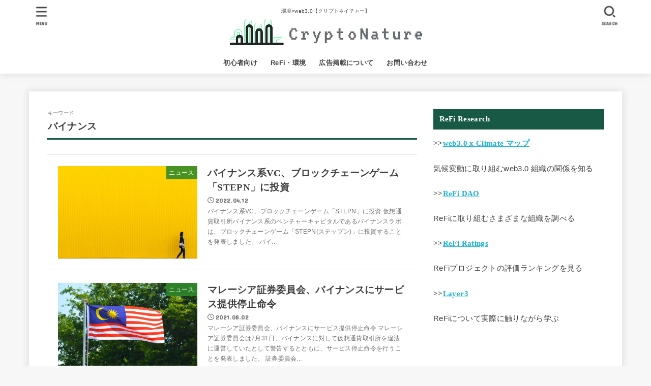

--- FILE ---
content_type: text/html; charset=UTF-8
request_url: https://crypto-nature.com/?s=%E3%83%90%E3%82%A4%E3%83%8A%E3%83%B3%E3%82%B9
body_size: 25327
content:
<!doctype html>
<html dir="ltr" lang="ja">
<head>
<meta charset="utf-8">
<meta http-equiv="X-UA-Compatible" content="IE=edge">
<meta name="HandheldFriendly" content="True">
<meta name="MobileOptimized" content="320">
<meta name="viewport" content="width=device-width, initial-scale=1"/>
<link rel="pingback" href="https://crypto-nature.com/xmlrpc.php">
<title>バイナンス | クリプトネイチャー【Crypto Nature】</title>

		<!-- All in One SEO 4.9.3 - aioseo.com -->
	<meta name="robots" content="max-image-preview:large" />
	<meta name="google-site-verification" content="googlea146d4cb550eff87.html" />
	<meta name="generator" content="All in One SEO (AIOSEO) 4.9.3" />
		<script data-jetpack-boost="ignore" type="application/ld+json" class="aioseo-schema">
			{"@context":"https:\/\/schema.org","@graph":[{"@type":"BreadcrumbList","@id":"https:\/\/crypto-nature.com\/#breadcrumblist","itemListElement":[{"@type":"ListItem","@id":"https:\/\/crypto-nature.com#listItem","position":1,"name":"\u30db\u30fc\u30e0","item":"https:\/\/crypto-nature.com","nextItem":{"@type":"ListItem","@id":"https:\/\/crypto-nature.com\/search\/%E3%83%90%E3%82%A4%E3%83%8A%E3%83%B3%E3%82%B9\/#listItem","name":"\u691c\u7d22\u3059\u308b '%'"}},{"@type":"ListItem","@id":"https:\/\/crypto-nature.com\/search\/%E3%83%90%E3%82%A4%E3%83%8A%E3%83%B3%E3%82%B9\/#listItem","position":2,"name":"\u691c\u7d22\u3059\u308b '%'","previousItem":{"@type":"ListItem","@id":"https:\/\/crypto-nature.com#listItem","name":"\u30db\u30fc\u30e0"}}]},{"@type":"Organization","@id":"https:\/\/crypto-nature.com\/#organization","name":"\u30af\u30ea\u30d7\u30c8\u30cd\u30a4\u30c1\u30e3\u30fc","description":"\u74b0\u5883\u00d7web3.0\u3010\u30af\u30ea\u30d7\u30c8\u30cd\u30a4\u30c1\u30e3\u30fc\u3011","url":"https:\/\/crypto-nature.com\/","logo":{"@type":"ImageObject","url":"https:\/\/i0.wp.com\/crypto-nature.com\/wp-content\/uploads\/2021\/07\/linkedin_profile_image.png?fit=1000%2C1000&ssl=1","@id":"https:\/\/crypto-nature.com\/#organizationLogo","width":1000,"height":1000},"image":{"@id":"https:\/\/crypto-nature.com\/#organizationLogo"}},{"@type":"SearchResultsPage","@id":"https:\/\/crypto-nature.com\/#searchresultspage","url":"https:\/\/crypto-nature.com\/","name":"\u30d0\u30a4\u30ca\u30f3\u30b9 | \u30af\u30ea\u30d7\u30c8\u30cd\u30a4\u30c1\u30e3\u30fc\u3010Crypto Nature\u3011","inLanguage":"ja","isPartOf":{"@id":"https:\/\/crypto-nature.com\/#website"},"breadcrumb":{"@id":"https:\/\/crypto-nature.com\/#breadcrumblist"}},{"@type":"WebSite","@id":"https:\/\/crypto-nature.com\/#website","url":"https:\/\/crypto-nature.com\/","name":"CryptoNature","description":"\u74b0\u5883\u00d7web3.0\u3010\u30af\u30ea\u30d7\u30c8\u30cd\u30a4\u30c1\u30e3\u30fc\u3011","inLanguage":"ja","publisher":{"@id":"https:\/\/crypto-nature.com\/#organization"}}]}
		</script>
		<!-- All in One SEO -->

<link rel='dns-prefetch' href='//webfonts.xserver.jp' />
<link rel='dns-prefetch' href='//www.googletagmanager.com' />
<link rel='dns-prefetch' href='//stats.wp.com' />
<link rel='dns-prefetch' href='//fonts.googleapis.com' />
<link rel='dns-prefetch' href='//cdnjs.cloudflare.com' />
<link rel='dns-prefetch' href='//widgets.wp.com' />
<link rel='dns-prefetch' href='//s0.wp.com' />
<link rel='dns-prefetch' href='//0.gravatar.com' />
<link rel='dns-prefetch' href='//1.gravatar.com' />
<link rel='dns-prefetch' href='//2.gravatar.com' />
<link rel='dns-prefetch' href='//pagead2.googlesyndication.com' />
<link rel='preconnect' href='//i0.wp.com' />
<link rel='preconnect' href='//c0.wp.com' />
<link rel="alternate" type="application/rss+xml" title="クリプトネイチャー【Crypto Nature】 &raquo; フィード" href="https://crypto-nature.com/feed/" />

<link rel="alternate" type="application/rss+xml" title="クリプトネイチャー【Crypto Nature】 &raquo; 検索結果: &#8220;バイナンス&#8221; フィード" href="https://crypto-nature.com/search/%E3%83%90%E3%82%A4%E3%83%8A%E3%83%B3%E3%82%B9/feed/rss2/" />
<link rel='stylesheet' id='all-css-aa266e958a5d4dd82ff91dbcee04aae8' href='https://crypto-nature.com/wp-content/boost-cache/static/b6c321fe12.min.css' type='text/css' media='all' />
<style id='stk_style-inline-css'>
:root{--stk-base-font-family:"游ゴシック","Yu Gothic","游ゴシック体","YuGothic","Hiragino Kaku Gothic ProN",Meiryo,sans-serif;--stk-base-font-size-pc:103%;--stk-base-font-size-sp:103%;--stk-font-awesome-free:"Font Awesome 6 Free";--stk-font-awesome-brand:"Font Awesome 6 Brands";--wp--preset--font-size--medium:clamp(1.2em,2.5vw,20px);--wp--preset--font-size--large:clamp(1.5em,4.5vw,36px);--wp--preset--font-size--x-large:clamp(1.9em,5.25vw,42px);--wp--style--gallery-gap-default:.5em;--stk-flex-style:flex-start;--stk-wrap-width:1166px;--stk-wide-width:980px;--stk-main-width:728px;--stk-side-margin:32px;--stk-post-thumb-ratio:16/10;--stk-line_height:1.8;--stk-heading-line_height:1.5;--stk-heading-margin_top:2em;--stk-heading-margin_bottom:1em;--stk-margin:1.6em;--stk-h2-margin-rl:-2vw;--stk-el-margin-rl:-4vw;--stk-list-icon-size:1.8em;--stk-list-item-margin:.7em;--stk-list-margin:1em;--stk-h2-border_radius:3px;--stk-h2-border_width:4px;--stk-h3-border_width:4px;--stk-h4-border_width:4px;--stk-wttl-border_radius:0;--stk-wttl-border_width:2px;--stk-supplement-border_radius:4px;--stk-supplement-border_width:2px;--stk-supplement-sat:82%;--stk-supplement-lig:86%;--stk-box-border_radius:4px;--stk-box-border_width:2px;--stk-btn-border_radius:3px;--stk-btn-border_width:2px;--main-text-color:#3E3E3E;--main-link-color:#1bb4d3;--main-link-color-hover:#E69B9B;--main-ttl-bg:#185945;--main-ttl-bg-rgba:rgba(24,89,69,.1);--main-ttl-color:#fff;--header-bg:#fff;--header-bg-overlay:#0a0a0a;--header-logo-color:#fff;--header-text-color:#3e3e3e;--inner-content-bg:#fff;--label-bg:#2f892a;--label-text-color:#fff;--slider-text-color:#444;--side-text-color:#3e3e3e;--footer-bg:#666;--footer-text-color:#CACACA;--footer-link-color:#f7f7f7;--new-mark-bg:#ff6347;--oc-box-blue:#19b4ce;--oc-box-blue-inner:#d4f3ff;--oc-box-red:#ee5656;--oc-box-red-inner:#feeeed;--oc-box-yellow:#f7cf2e;--oc-box-yellow-inner:#fffae2;--oc-box-green:#39cd75;--oc-box-green-inner:#e8fbf0;--oc-box-pink:#f7b2b2;--oc-box-pink-inner:#fee;--oc-box-gray:#9c9c9c;--oc-box-gray-inner:#f5f5f5;--oc-box-black:#313131;--oc-box-black-inner:#404040;--oc-btn-rich_yellow:#f7cf2e;--oc-btn-rich_yellow-sdw:rgba(222,182,21,1);--oc-btn-rich_pink:#ee5656;--oc-btn-rich_pink-sdw:rgba(213,61,61,1);--oc-btn-rich_orange:#ef9b2f;--oc-btn-rich_orange-sdw:rgba(214,130,22,1);--oc-btn-rich_green:#39cd75;--oc-btn-rich_green-sdw:rgba(32,180,92,1);--oc-btn-rich_blue:#19b4ce;--oc-btn-rich_blue-sdw:rgba(0,155,181,1);--oc-base-border-color:rgba(125,125,125,.3);--oc-has-background-basic-padding:1.1em;--stk-maker-yellow:#ff6;--stk-maker-pink:#ffd5d5;--stk-maker-blue:#b5dfff;--stk-maker-green:#cff7c7;--stk-caption-font-size:11px;--stk-palette-color1:#abb8c3;--stk-palette-color2:#f78da7;--stk-palette-color3:#cf2e2e;--stk-palette-color4:#ff6900;--stk-palette-color5:#fcb900;--stk-palette-color6:#7bdcb5;--stk-palette-color7:#00d084;--stk-palette-color8:#8ed1fc;--stk-palette-color9:#0693e3;--stk-palette-color10:#9b51e0;--stk-editor-color1:#1bb4d3;--stk-editor-color2:#f55e5e;--stk-editor-color3:#ee2;--stk-editor-color1-rgba:rgba(27,180,211,.1);--stk-editor-color2-rgba:rgba(245,94,94,.1);--stk-editor-color3-rgba:rgba(238,238,34,.1)}
ul.wpp-list{counter-reset:number}ul.wpp-list li{list-style:none;position:relative;border-bottom:1px solid #ddd;margin:0;padding-bottom:.75em}ul.wpp-list li a::before{counter-increment:number;content:counter(number);background-color:var(--main-ttl-bg);color:var(--main-ttl-color);margin-right:3px;width:1.5em;height:1.5em;line-height:1.5em;font-size:75%;border-radius:3px;font-weight:bold;display:block;text-align:center;position:absolute;left:2px;top:2px;z-index:1}ul.wpp-list img{margin-bottom:0;margin-right:5px}ul.wpp-list li a.wpp-post-title{display:block}ul.wpp-list li a.wpp-post-title::before,ul.wpp-list li .wpp-author a::before,ul.wpp-list li .wpp-category a::before{content:none}ul.wpp-list .wpp-excerpt{font-size:80%}
/*# sourceURL=stk_style-inline-css */
</style>
<link rel='stylesheet' id='screen-css-442352e93fc24cca252a5fd49b856fcf' href='https://crypto-nature.com/wp-content/boost-cache/static/3da2fbf3e5.min.css' type='text/css' media='screen' />
<style id='wp-img-auto-sizes-contain-inline-css'>
img:is([sizes=auto i],[sizes^="auto," i]){contain-intrinsic-size:3000px 1500px}
/*# sourceURL=wp-img-auto-sizes-contain-inline-css */
</style>
<style id='wp-emoji-styles-inline-css'>

	img.wp-smiley, img.emoji {
		display: inline !important;
		border: none !important;
		box-shadow: none !important;
		height: 1em !important;
		width: 1em !important;
		margin: 0 0.07em !important;
		vertical-align: -0.1em !important;
		background: none !important;
		padding: 0 !important;
	}
/*# sourceURL=wp-emoji-styles-inline-css */
</style>
<style id='wp-block-library-inline-css'>
:root{--wp-block-synced-color:#7a00df;--wp-block-synced-color--rgb:122,0,223;--wp-bound-block-color:var(--wp-block-synced-color);--wp-editor-canvas-background:#ddd;--wp-admin-theme-color:#007cba;--wp-admin-theme-color--rgb:0,124,186;--wp-admin-theme-color-darker-10:#006ba1;--wp-admin-theme-color-darker-10--rgb:0,107,160.5;--wp-admin-theme-color-darker-20:#005a87;--wp-admin-theme-color-darker-20--rgb:0,90,135;--wp-admin-border-width-focus:2px}@media (min-resolution:192dpi){:root{--wp-admin-border-width-focus:1.5px}}.wp-element-button{cursor:pointer}:root .has-very-light-gray-background-color{background-color:#eee}:root .has-very-dark-gray-background-color{background-color:#313131}:root .has-very-light-gray-color{color:#eee}:root .has-very-dark-gray-color{color:#313131}:root .has-vivid-green-cyan-to-vivid-cyan-blue-gradient-background{background:linear-gradient(135deg,#00d084,#0693e3)}:root .has-purple-crush-gradient-background{background:linear-gradient(135deg,#34e2e4,#4721fb 50%,#ab1dfe)}:root .has-hazy-dawn-gradient-background{background:linear-gradient(135deg,#faaca8,#dad0ec)}:root .has-subdued-olive-gradient-background{background:linear-gradient(135deg,#fafae1,#67a671)}:root .has-atomic-cream-gradient-background{background:linear-gradient(135deg,#fdd79a,#004a59)}:root .has-nightshade-gradient-background{background:linear-gradient(135deg,#330968,#31cdcf)}:root .has-midnight-gradient-background{background:linear-gradient(135deg,#020381,#2874fc)}:root{--wp--preset--font-size--normal:16px;--wp--preset--font-size--huge:42px}.has-regular-font-size{font-size:1em}.has-larger-font-size{font-size:2.625em}.has-normal-font-size{font-size:var(--wp--preset--font-size--normal)}.has-huge-font-size{font-size:var(--wp--preset--font-size--huge)}.has-text-align-center{text-align:center}.has-text-align-left{text-align:left}.has-text-align-right{text-align:right}.has-fit-text{white-space:nowrap!important}#end-resizable-editor-section{display:none}.aligncenter{clear:both}.items-justified-left{justify-content:flex-start}.items-justified-center{justify-content:center}.items-justified-right{justify-content:flex-end}.items-justified-space-between{justify-content:space-between}.screen-reader-text{border:0;clip-path:inset(50%);height:1px;margin:-1px;overflow:hidden;padding:0;position:absolute;width:1px;word-wrap:normal!important}.screen-reader-text:focus{background-color:#ddd;clip-path:none;color:#444;display:block;font-size:1em;height:auto;left:5px;line-height:normal;padding:15px 23px 14px;text-decoration:none;top:5px;width:auto;z-index:100000}html :where(.has-border-color){border-style:solid}html :where([style*=border-top-color]){border-top-style:solid}html :where([style*=border-right-color]){border-right-style:solid}html :where([style*=border-bottom-color]){border-bottom-style:solid}html :where([style*=border-left-color]){border-left-style:solid}html :where([style*=border-width]){border-style:solid}html :where([style*=border-top-width]){border-top-style:solid}html :where([style*=border-right-width]){border-right-style:solid}html :where([style*=border-bottom-width]){border-bottom-style:solid}html :where([style*=border-left-width]){border-left-style:solid}html :where(img[class*=wp-image-]){height:auto;max-width:100%}:where(figure){margin:0 0 1em}html :where(.is-position-sticky){--wp-admin--admin-bar--position-offset:var(--wp-admin--admin-bar--height,0px)}@media screen and (max-width:600px){html :where(.is-position-sticky){--wp-admin--admin-bar--position-offset:0px}}

/*# sourceURL=wp-block-library-inline-css */
</style><style id='global-styles-inline-css'>
:root{--wp--preset--aspect-ratio--square: 1;--wp--preset--aspect-ratio--4-3: 4/3;--wp--preset--aspect-ratio--3-4: 3/4;--wp--preset--aspect-ratio--3-2: 3/2;--wp--preset--aspect-ratio--2-3: 2/3;--wp--preset--aspect-ratio--16-9: 16/9;--wp--preset--aspect-ratio--9-16: 9/16;--wp--preset--color--black: #000;--wp--preset--color--cyan-bluish-gray: #abb8c3;--wp--preset--color--white: #fff;--wp--preset--color--pale-pink: #f78da7;--wp--preset--color--vivid-red: #cf2e2e;--wp--preset--color--luminous-vivid-orange: #ff6900;--wp--preset--color--luminous-vivid-amber: #fcb900;--wp--preset--color--light-green-cyan: #7bdcb5;--wp--preset--color--vivid-green-cyan: #00d084;--wp--preset--color--pale-cyan-blue: #8ed1fc;--wp--preset--color--vivid-cyan-blue: #0693e3;--wp--preset--color--vivid-purple: #9b51e0;--wp--preset--color--stk-palette-one: var(--stk-palette-color1);--wp--preset--color--stk-palette-two: var(--stk-palette-color2);--wp--preset--color--stk-palette-three: var(--stk-palette-color3);--wp--preset--color--stk-palette-four: var(--stk-palette-color4);--wp--preset--color--stk-palette-five: var(--stk-palette-color5);--wp--preset--color--stk-palette-six: var(--stk-palette-color6);--wp--preset--color--stk-palette-seven: var(--stk-palette-color7);--wp--preset--color--stk-palette-eight: var(--stk-palette-color8);--wp--preset--color--stk-palette-nine: var(--stk-palette-color9);--wp--preset--color--stk-palette-ten: var(--stk-palette-color10);--wp--preset--color--mainttlbg: var(--main-ttl-bg);--wp--preset--color--mainttltext: var(--main-ttl-color);--wp--preset--color--stkeditorcolor-1: var(--stk-editor-color1);--wp--preset--color--stkeditorcolor-2: var(--stk-editor-color2);--wp--preset--color--stkeditorcolor-3: var(--stk-editor-color3);--wp--preset--gradient--vivid-cyan-blue-to-vivid-purple: linear-gradient(135deg,rgb(6,147,227) 0%,rgb(155,81,224) 100%);--wp--preset--gradient--light-green-cyan-to-vivid-green-cyan: linear-gradient(135deg,rgb(122,220,180) 0%,rgb(0,208,130) 100%);--wp--preset--gradient--luminous-vivid-amber-to-luminous-vivid-orange: linear-gradient(135deg,rgb(252,185,0) 0%,rgb(255,105,0) 100%);--wp--preset--gradient--luminous-vivid-orange-to-vivid-red: linear-gradient(135deg,rgb(255,105,0) 0%,rgb(207,46,46) 100%);--wp--preset--gradient--very-light-gray-to-cyan-bluish-gray: linear-gradient(135deg,rgb(238,238,238) 0%,rgb(169,184,195) 100%);--wp--preset--gradient--cool-to-warm-spectrum: linear-gradient(135deg,rgb(74,234,220) 0%,rgb(151,120,209) 20%,rgb(207,42,186) 40%,rgb(238,44,130) 60%,rgb(251,105,98) 80%,rgb(254,248,76) 100%);--wp--preset--gradient--blush-light-purple: linear-gradient(135deg,rgb(255,206,236) 0%,rgb(152,150,240) 100%);--wp--preset--gradient--blush-bordeaux: linear-gradient(135deg,rgb(254,205,165) 0%,rgb(254,45,45) 50%,rgb(107,0,62) 100%);--wp--preset--gradient--luminous-dusk: linear-gradient(135deg,rgb(255,203,112) 0%,rgb(199,81,192) 50%,rgb(65,88,208) 100%);--wp--preset--gradient--pale-ocean: linear-gradient(135deg,rgb(255,245,203) 0%,rgb(182,227,212) 50%,rgb(51,167,181) 100%);--wp--preset--gradient--electric-grass: linear-gradient(135deg,rgb(202,248,128) 0%,rgb(113,206,126) 100%);--wp--preset--gradient--midnight: linear-gradient(135deg,rgb(2,3,129) 0%,rgb(40,116,252) 100%);--wp--preset--font-size--small: 13px;--wp--preset--font-size--medium: 20px;--wp--preset--font-size--large: 36px;--wp--preset--font-size--x-large: 42px;--wp--preset--spacing--20: 0.44rem;--wp--preset--spacing--30: 0.67rem;--wp--preset--spacing--40: 1rem;--wp--preset--spacing--50: 1.5rem;--wp--preset--spacing--60: 2.25rem;--wp--preset--spacing--70: 3.38rem;--wp--preset--spacing--80: 5.06rem;--wp--preset--shadow--natural: 6px 6px 9px rgba(0, 0, 0, 0.2);--wp--preset--shadow--deep: 12px 12px 50px rgba(0, 0, 0, 0.4);--wp--preset--shadow--sharp: 6px 6px 0px rgba(0, 0, 0, 0.2);--wp--preset--shadow--outlined: 6px 6px 0px -3px rgb(255, 255, 255), 6px 6px rgb(0, 0, 0);--wp--preset--shadow--crisp: 6px 6px 0px rgb(0, 0, 0);}:where(.is-layout-flex){gap: 0.5em;}:where(.is-layout-grid){gap: 0.5em;}body .is-layout-flex{display: flex;}.is-layout-flex{flex-wrap: wrap;align-items: center;}.is-layout-flex > :is(*, div){margin: 0;}body .is-layout-grid{display: grid;}.is-layout-grid > :is(*, div){margin: 0;}:where(.wp-block-columns.is-layout-flex){gap: 2em;}:where(.wp-block-columns.is-layout-grid){gap: 2em;}:where(.wp-block-post-template.is-layout-flex){gap: 1.25em;}:where(.wp-block-post-template.is-layout-grid){gap: 1.25em;}.has-black-color{color: var(--wp--preset--color--black) !important;}.has-cyan-bluish-gray-color{color: var(--wp--preset--color--cyan-bluish-gray) !important;}.has-white-color{color: var(--wp--preset--color--white) !important;}.has-pale-pink-color{color: var(--wp--preset--color--pale-pink) !important;}.has-vivid-red-color{color: var(--wp--preset--color--vivid-red) !important;}.has-luminous-vivid-orange-color{color: var(--wp--preset--color--luminous-vivid-orange) !important;}.has-luminous-vivid-amber-color{color: var(--wp--preset--color--luminous-vivid-amber) !important;}.has-light-green-cyan-color{color: var(--wp--preset--color--light-green-cyan) !important;}.has-vivid-green-cyan-color{color: var(--wp--preset--color--vivid-green-cyan) !important;}.has-pale-cyan-blue-color{color: var(--wp--preset--color--pale-cyan-blue) !important;}.has-vivid-cyan-blue-color{color: var(--wp--preset--color--vivid-cyan-blue) !important;}.has-vivid-purple-color{color: var(--wp--preset--color--vivid-purple) !important;}.has-black-background-color{background-color: var(--wp--preset--color--black) !important;}.has-cyan-bluish-gray-background-color{background-color: var(--wp--preset--color--cyan-bluish-gray) !important;}.has-white-background-color{background-color: var(--wp--preset--color--white) !important;}.has-pale-pink-background-color{background-color: var(--wp--preset--color--pale-pink) !important;}.has-vivid-red-background-color{background-color: var(--wp--preset--color--vivid-red) !important;}.has-luminous-vivid-orange-background-color{background-color: var(--wp--preset--color--luminous-vivid-orange) !important;}.has-luminous-vivid-amber-background-color{background-color: var(--wp--preset--color--luminous-vivid-amber) !important;}.has-light-green-cyan-background-color{background-color: var(--wp--preset--color--light-green-cyan) !important;}.has-vivid-green-cyan-background-color{background-color: var(--wp--preset--color--vivid-green-cyan) !important;}.has-pale-cyan-blue-background-color{background-color: var(--wp--preset--color--pale-cyan-blue) !important;}.has-vivid-cyan-blue-background-color{background-color: var(--wp--preset--color--vivid-cyan-blue) !important;}.has-vivid-purple-background-color{background-color: var(--wp--preset--color--vivid-purple) !important;}.has-black-border-color{border-color: var(--wp--preset--color--black) !important;}.has-cyan-bluish-gray-border-color{border-color: var(--wp--preset--color--cyan-bluish-gray) !important;}.has-white-border-color{border-color: var(--wp--preset--color--white) !important;}.has-pale-pink-border-color{border-color: var(--wp--preset--color--pale-pink) !important;}.has-vivid-red-border-color{border-color: var(--wp--preset--color--vivid-red) !important;}.has-luminous-vivid-orange-border-color{border-color: var(--wp--preset--color--luminous-vivid-orange) !important;}.has-luminous-vivid-amber-border-color{border-color: var(--wp--preset--color--luminous-vivid-amber) !important;}.has-light-green-cyan-border-color{border-color: var(--wp--preset--color--light-green-cyan) !important;}.has-vivid-green-cyan-border-color{border-color: var(--wp--preset--color--vivid-green-cyan) !important;}.has-pale-cyan-blue-border-color{border-color: var(--wp--preset--color--pale-cyan-blue) !important;}.has-vivid-cyan-blue-border-color{border-color: var(--wp--preset--color--vivid-cyan-blue) !important;}.has-vivid-purple-border-color{border-color: var(--wp--preset--color--vivid-purple) !important;}.has-vivid-cyan-blue-to-vivid-purple-gradient-background{background: var(--wp--preset--gradient--vivid-cyan-blue-to-vivid-purple) !important;}.has-light-green-cyan-to-vivid-green-cyan-gradient-background{background: var(--wp--preset--gradient--light-green-cyan-to-vivid-green-cyan) !important;}.has-luminous-vivid-amber-to-luminous-vivid-orange-gradient-background{background: var(--wp--preset--gradient--luminous-vivid-amber-to-luminous-vivid-orange) !important;}.has-luminous-vivid-orange-to-vivid-red-gradient-background{background: var(--wp--preset--gradient--luminous-vivid-orange-to-vivid-red) !important;}.has-very-light-gray-to-cyan-bluish-gray-gradient-background{background: var(--wp--preset--gradient--very-light-gray-to-cyan-bluish-gray) !important;}.has-cool-to-warm-spectrum-gradient-background{background: var(--wp--preset--gradient--cool-to-warm-spectrum) !important;}.has-blush-light-purple-gradient-background{background: var(--wp--preset--gradient--blush-light-purple) !important;}.has-blush-bordeaux-gradient-background{background: var(--wp--preset--gradient--blush-bordeaux) !important;}.has-luminous-dusk-gradient-background{background: var(--wp--preset--gradient--luminous-dusk) !important;}.has-pale-ocean-gradient-background{background: var(--wp--preset--gradient--pale-ocean) !important;}.has-electric-grass-gradient-background{background: var(--wp--preset--gradient--electric-grass) !important;}.has-midnight-gradient-background{background: var(--wp--preset--gradient--midnight) !important;}.has-small-font-size{font-size: var(--wp--preset--font-size--small) !important;}.has-medium-font-size{font-size: var(--wp--preset--font-size--medium) !important;}.has-large-font-size{font-size: var(--wp--preset--font-size--large) !important;}.has-x-large-font-size{font-size: var(--wp--preset--font-size--x-large) !important;}
/*# sourceURL=global-styles-inline-css */
</style>

<style id='classic-theme-styles-inline-css'>
/*! This file is auto-generated */
.wp-block-button__link{color:#fff;background-color:#32373c;border-radius:9999px;box-shadow:none;text-decoration:none;padding:calc(.667em + 2px) calc(1.333em + 2px);font-size:1.125em}.wp-block-file__button{background:#32373c;color:#fff;text-decoration:none}
/*# sourceURL=/wp-includes/css/classic-themes.min.css */
</style>
<link rel='stylesheet' id='gf_font-css' href='https://fonts.googleapis.com/css?family=Concert+One&#038;display=swap' media='all' />
<style id='gf_font-inline-css'>
.gf {font-family: "Concert One", "游ゴシック", "Yu Gothic", "游ゴシック体", "YuGothic", "Hiragino Kaku Gothic ProN", Meiryo, sans-serif;}
/*# sourceURL=gf_font-inline-css */
</style>
<link rel='stylesheet' id='fontawesome-css' href='https://cdnjs.cloudflare.com/ajax/libs/font-awesome/6.5.2/css/all.min.css' media='all' />
<script data-jetpack-boost="ignore" type="text/javascript" src="https://crypto-nature.com/wp-includes/js/jquery/jquery.min.js?ver=3.7.1" id="jquery-core-js"></script>




<!-- Site Kit によって追加された Google タグ（gtag.js）スニペット -->
<!-- Google アナリティクス スニペット (Site Kit が追加) -->


<link rel="https://api.w.org/" href="https://crypto-nature.com/wp-json/" /><meta name="generator" content="Site Kit by Google 1.170.0" /><meta name="google-site-verification" content="bhXDyoukf-kLyaLKpp3D_T3jTx6AYTNRLcWRKFmO7kI" /><style type='text/css'>
h1,h2,h3,h1:lang(ja),h2:lang(ja),h3:lang(ja),.entry-title:lang(ja){ font-family: "リュウミン B-KL";}h4,h5,h6,h4:lang(ja),h5:lang(ja),h6:lang(ja),div.entry-meta span:lang(ja),footer.entry-footer span:lang(ja){ font-family: "リュウミン B-KL";}.hentry,.entry-content p,.post-inner.entry-content p,#comments div:lang(ja){ font-family: "黎ミン M";}strong,b,#comments .comment-author .fn:lang(ja){ font-family: "リュウミン B-KL";}</style>
	<style>img#wpstats{display:none}</style>
		            <style id="wpp-loading-animation-styles">@-webkit-keyframes bgslide{from{background-position-x:0}to{background-position-x:-200%}}@keyframes bgslide{from{background-position-x:0}to{background-position-x:-200%}}.wpp-widget-block-placeholder,.wpp-shortcode-placeholder{margin:0 auto;width:60px;height:3px;background:#dd3737;background:linear-gradient(90deg,#dd3737 0%,#571313 10%,#dd3737 100%);background-size:200% auto;border-radius:3px;-webkit-animation:bgslide 1s infinite linear;animation:bgslide 1s infinite linear}</style>
            
<!-- Site Kit が追加した Google AdSense メタタグ -->
<meta name="google-adsense-platform-account" content="ca-host-pub-2644536267352236">
<meta name="google-adsense-platform-domain" content="sitekit.withgoogle.com">
<!-- Site Kit が追加した End Google AdSense メタタグ -->

<!-- Google AdSense スニペット (Site Kit が追加) -->


<!-- (ここまで) Google AdSense スニペット (Site Kit が追加) -->
<link rel="icon" href="https://i0.wp.com/crypto-nature.com/wp-content/uploads/2019/02/cropped-fb8870748e3cdc672d5b5c7c8e41f0bf.png?fit=32%2C32&#038;ssl=1" sizes="32x32" />
<link rel="icon" href="https://i0.wp.com/crypto-nature.com/wp-content/uploads/2019/02/cropped-fb8870748e3cdc672d5b5c7c8e41f0bf.png?fit=192%2C192&#038;ssl=1" sizes="192x192" />
<link rel="apple-touch-icon" href="https://i0.wp.com/crypto-nature.com/wp-content/uploads/2019/02/cropped-fb8870748e3cdc672d5b5c7c8e41f0bf.png?fit=180%2C180&#038;ssl=1" />
<meta name="msapplication-TileImage" content="https://i0.wp.com/crypto-nature.com/wp-content/uploads/2019/02/cropped-fb8870748e3cdc672d5b5c7c8e41f0bf.png?fit=270%2C270&#038;ssl=1" />
		<style type="text/css" id="wp-custom-css">
			/*ランキング順位表示*/
ul.wpp-list li {
    border-bottom: 1px dashed #77776E;
    position: relative;
    list-style: none;
}
/*記事タイトル*/
ul.wpp-list li a.wpp-post-title {
    display: block;
    text-decoration: none;
    font-size: 15px;
    color: #333;
    margin: 10px 10px 10px 0px;
}
ul.wpp-list li a.wpp-post-title:hover {
    color: #3fa3ff;
}
/*アイキャッチ*/
ul.wpp-list li img {
    margin: 10px;
}
/*ランキングカウンター*/
ul.wpp-list li:before {
    content: counter(wpp-count);
    display: block;
    position: absolute;
    font-size: 13px;
    font-weight: bold;
    color: #fff;
    background-color: #555;
    padding: 3px 10px;
    border-radius:50%;
    z-index: 1;
}
/*カウント数*/
ul.wpp-list li {
    counter-increment: wpp-count;
}
/*ランキング1〜3の色変更*/
ul.wpp-list li:nth-child(1):before{
    background-color: #EFAF00;
}
ul.wpp-list li:nth-child(2):before{
    background-color: #9EACB4;
}
ul.wpp-list li:nth-child(3):before{
    background-color: #BA6E40;
}		</style>
		</head>
<body data-rsssl=1 class="search search-results wp-custom-logo wp-embed-responsive wp-theme-jstork19 h_layout_pc_center_full h_layout_sp_center">
<svg xmlns="http://www.w3.org/2000/svg" width="0" height="0" focusable="false" role="none" style="visibility: hidden; position: absolute; left: -9999px; overflow: hidden;"><defs>
		<symbol viewBox="0 0 512 512" id="stk-facebook-svg"><path d="M504 256C504 119 393 8 256 8S8 119 8 256c0 123.78 90.69 226.38 209.25 245V327.69h-63V256h63v-54.64c0-62.15 37-96.48 93.67-96.48 27.14 0 55.52 4.84 55.52 4.84v61h-31.28c-30.8 0-40.41 19.12-40.41 38.73V256h68.78l-11 71.69h-57.78V501C413.31 482.38 504 379.78 504 256z"/></symbol>
		<symbol viewBox="0 0 512 512" id="stk-twitter-svg"><path d="M299.8,219.7L471,20.7h-40.6L281.7,193.4L163,20.7H26l179.6,261.4L26,490.7h40.6l157-182.5L349,490.7h137L299.8,219.7 L299.8,219.7z M244.2,284.3l-18.2-26L81.2,51.2h62.3l116.9,167.1l18.2,26l151.9,217.2h-62.3L244.2,284.3L244.2,284.3z"/></symbol>
		<symbol viewBox="0 0 576 512" id="stk-youtube-svg"><path d="M549.655 124.083c-6.281-23.65-24.787-42.276-48.284-48.597C458.781 64 288 64 288 64S117.22 64 74.629 75.486c-23.497 6.322-42.003 24.947-48.284 48.597-11.412 42.867-11.412 132.305-11.412 132.305s0 89.438 11.412 132.305c6.281 23.65 24.787 41.5 48.284 47.821C117.22 448 288 448 288 448s170.78 0 213.371-11.486c23.497-6.321 42.003-24.171 48.284-47.821 11.412-42.867 11.412-132.305 11.412-132.305s0-89.438-11.412-132.305zm-317.51 213.508V175.185l142.739 81.205-142.739 81.201z"/></symbol>
		<symbol viewBox="0 0 448 512" id="stk-instagram-svg"><path d="M224.1 141c-63.6 0-114.9 51.3-114.9 114.9s51.3 114.9 114.9 114.9S339 319.5 339 255.9 287.7 141 224.1 141zm0 189.6c-41.1 0-74.7-33.5-74.7-74.7s33.5-74.7 74.7-74.7 74.7 33.5 74.7 74.7-33.6 74.7-74.7 74.7zm146.4-194.3c0 14.9-12 26.8-26.8 26.8-14.9 0-26.8-12-26.8-26.8s12-26.8 26.8-26.8 26.8 12 26.8 26.8zm76.1 27.2c-1.7-35.9-9.9-67.7-36.2-93.9-26.2-26.2-58-34.4-93.9-36.2-37-2.1-147.9-2.1-184.9 0-35.8 1.7-67.6 9.9-93.9 36.1s-34.4 58-36.2 93.9c-2.1 37-2.1 147.9 0 184.9 1.7 35.9 9.9 67.7 36.2 93.9s58 34.4 93.9 36.2c37 2.1 147.9 2.1 184.9 0 35.9-1.7 67.7-9.9 93.9-36.2 26.2-26.2 34.4-58 36.2-93.9 2.1-37 2.1-147.8 0-184.8zM398.8 388c-7.8 19.6-22.9 34.7-42.6 42.6-29.5 11.7-99.5 9-132.1 9s-102.7 2.6-132.1-9c-19.6-7.8-34.7-22.9-42.6-42.6-11.7-29.5-9-99.5-9-132.1s-2.6-102.7 9-132.1c7.8-19.6 22.9-34.7 42.6-42.6 29.5-11.7 99.5-9 132.1-9s102.7-2.6 132.1 9c19.6 7.8 34.7 22.9 42.6 42.6 11.7 29.5 9 99.5 9 132.1s2.7 102.7-9 132.1z"/></symbol>
		<symbol viewBox="0 0 32 32" id="stk-line-svg"><path d="M25.82 13.151c0.465 0 0.84 0.38 0.84 0.841 0 0.46-0.375 0.84-0.84 0.84h-2.34v1.5h2.34c0.465 0 0.84 0.377 0.84 0.84 0 0.459-0.375 0.839-0.84 0.839h-3.181c-0.46 0-0.836-0.38-0.836-0.839v-6.361c0-0.46 0.376-0.84 0.84-0.84h3.181c0.461 0 0.836 0.38 0.836 0.84 0 0.465-0.375 0.84-0.84 0.84h-2.34v1.5zM20.68 17.172c0 0.36-0.232 0.68-0.576 0.795-0.085 0.028-0.177 0.041-0.265 0.041-0.281 0-0.521-0.12-0.68-0.333l-3.257-4.423v3.92c0 0.459-0.372 0.839-0.841 0.839-0.461 0-0.835-0.38-0.835-0.839v-6.361c0-0.36 0.231-0.68 0.573-0.793 0.080-0.031 0.181-0.044 0.259-0.044 0.26 0 0.5 0.139 0.66 0.339l3.283 4.44v-3.941c0-0.46 0.376-0.84 0.84-0.84 0.46 0 0.84 0.38 0.84 0.84zM13.025 17.172c0 0.459-0.376 0.839-0.841 0.839-0.46 0-0.836-0.38-0.836-0.839v-6.361c0-0.46 0.376-0.84 0.84-0.84 0.461 0 0.837 0.38 0.837 0.84zM9.737 18.011h-3.181c-0.46 0-0.84-0.38-0.84-0.839v-6.361c0-0.46 0.38-0.84 0.84-0.84 0.464 0 0.84 0.38 0.84 0.84v5.521h2.341c0.464 0 0.839 0.377 0.839 0.84 0 0.459-0.376 0.839-0.839 0.839zM32 13.752c0-7.161-7.18-12.989-16-12.989s-16 5.828-16 12.989c0 6.415 5.693 11.789 13.38 12.811 0.521 0.109 1.231 0.344 1.411 0.787 0.16 0.401 0.105 1.021 0.051 1.44l-0.219 1.36c-0.060 0.401-0.32 1.581 1.399 0.86 1.721-0.719 9.221-5.437 12.581-9.3 2.299-2.519 3.397-5.099 3.397-7.957z"/></symbol>
		<symbol viewBox="0 0 50 50" id="stk-feedly-svg"><path d="M20.42,44.65h9.94c1.59,0,3.12-.63,4.25-1.76l12-12c2.34-2.34,2.34-6.14,0-8.48L29.64,5.43c-2.34-2.34-6.14-2.34-8.48,0L4.18,22.4c-2.34,2.34-2.34,6.14,0,8.48l12,12c1.12,1.12,2.65,1.76,4.24,1.76Zm-2.56-11.39l-.95-.95c-.39-.39-.39-1.02,0-1.41l7.07-7.07c.39-.39,1.02-.39,1.41,0l2.12,2.12c.39,.39,.39,1.02,0,1.41l-5.9,5.9c-.19,.19-.44,.29-.71,.29h-2.34c-.27,0-.52-.11-.71-.29Zm10.36,4.71l-.95,.95c-.19,.19-.44,.29-.71,.29h-2.34c-.27,0-.52-.11-.71-.29l-.95-.95c-.39-.39-.39-1.02,0-1.41l2.12-2.12c.39-.39,1.02-.39,1.41,0l2.12,2.12c.39,.39,.39,1.02,0,1.41ZM11.25,25.23l12.73-12.73c.39-.39,1.02-.39,1.41,0l2.12,2.12c.39,.39,.39,1.02,0,1.41l-11.55,11.55c-.19,.19-.45,.29-.71,.29h-2.34c-.27,0-.52-.11-.71-.29l-.95-.95c-.39-.39-.39-1.02,0-1.41Z"/></symbol>
		<symbol viewBox="0 0 448 512" id="stk-tiktok-svg"><path d="M448,209.91a210.06,210.06,0,0,1-122.77-39.25V349.38A162.55,162.55,0,1,1,185,188.31V278.2a74.62,74.62,0,1,0,52.23,71.18V0l88,0a121.18,121.18,0,0,0,1.86,22.17h0A122.18,122.18,0,0,0,381,102.39a121.43,121.43,0,0,0,67,20.14Z"/></symbol>
		<symbol viewBox="0 0 50 50" id="stk-hatebu-svg"><path d="M5.53,7.51c5.39,0,10.71,0,16.02,0,.73,0,1.47,.06,2.19,.19,3.52,.6,6.45,3.36,6.99,6.54,.63,3.68-1.34,7.09-5.02,8.67-.32,.14-.63,.27-1.03,.45,3.69,.93,6.25,3.02,7.37,6.59,1.79,5.7-2.32,11.79-8.4,12.05-6.01,.26-12.03,.06-18.13,.06V7.51Zm8.16,28.37c.16,.03,.26,.07,.35,.07,1.82,0,3.64,.03,5.46,0,2.09-.03,3.73-1.58,3.89-3.62,.14-1.87-1.28-3.79-3.27-3.97-2.11-.19-4.25-.04-6.42-.04v7.56Zm-.02-13.77c1.46,0,2.83,0,4.2,0,.29,0,.58,0,.86-.03,1.67-.21,3.01-1.53,3.17-3.12,.16-1.62-.75-3.32-2.36-3.61-1.91-.34-3.89-.25-5.87-.35v7.1Z"/><path d="M43.93,30.53h-7.69V7.59h7.69V30.53Z"/><path d="M44,38.27c0,2.13-1.79,3.86-3.95,3.83-2.12-.03-3.86-1.77-3.85-3.85,0-2.13,1.8-3.86,3.96-3.83,2.12,.03,3.85,1.75,3.84,3.85Z"/></symbol>
		<symbol id="stk-pokect-svg" viewBox="0 0 50 50"><path d="M8.04,6.5c-2.24,.15-3.6,1.42-3.6,3.7v13.62c0,11.06,11,19.75,20.52,19.68,10.7-.08,20.58-9.11,20.58-19.68V10.2c0-2.28-1.44-3.57-3.7-3.7H8.04Zm8.67,11.08l8.25,7.84,8.26-7.84c3.7-1.55,5.31,2.67,3.79,3.9l-10.76,10.27c-.35,.33-2.23,.33-2.58,0l-10.76-10.27c-1.45-1.36,.44-5.65,3.79-3.9h0Z"/></symbol>
		<symbol id="stk-pinterest-svg" viewBox="0 0 50 50"><path d="M3.63,25c.11-6.06,2.25-11.13,6.43-15.19,4.18-4.06,9.15-6.12,14.94-6.18,6.23,.11,11.34,2.24,15.32,6.38,3.98,4.15,6,9.14,6.05,14.98-.11,6.01-2.25,11.06-6.43,15.15-4.18,4.09-9.15,6.16-14.94,6.21-2,0-4-.31-6.01-.92,.39-.61,.78-1.31,1.17-2.09,.44-.94,1-2.73,1.67-5.34,.17-.72,.42-1.7,.75-2.92,.39,.67,1.06,1.28,2,1.84,2.5,1.17,5.15,1.06,7.93-.33,2.89-1.67,4.9-4.26,6.01-7.76,1-3.67,.88-7.08-.38-10.22-1.25-3.15-3.49-5.41-6.72-6.8-4.06-1.17-8.01-1.04-11.85,.38s-6.51,3.85-8.01,7.3c-.39,1.28-.62,2.55-.71,3.8s-.04,2.47,.12,3.67,.59,2.27,1.25,3.21,1.56,1.67,2.67,2.17c.28,.11,.5,.11,.67,0,.22-.11,.44-.56,.67-1.33s.31-1.31,.25-1.59c-.06-.11-.17-.31-.33-.59-1.17-1.89-1.56-3.88-1.17-5.97,.39-2.09,1.25-3.85,2.59-5.3,2.06-1.84,4.47-2.84,7.22-3,2.75-.17,5.11,.59,7.05,2.25,1.06,1.22,1.74,2.7,2.04,4.42s.31,3.38,0,4.97c-.31,1.59-.85,3.07-1.63,4.47-1.39,2.17-3.03,3.28-4.92,3.34-1.11-.06-2.02-.49-2.71-1.29s-.91-1.74-.62-2.79c.11-.61,.44-1.81,1-3.59s.86-3.12,.92-4c-.17-2.12-1.14-3.2-2.92-3.26-1.39,.17-2.42,.79-3.09,1.88s-1.03,2.32-1.09,3.71c.17,1.62,.42,2.73,.75,3.34-.61,2.5-1.09,4.51-1.42,6.01-.11,.39-.42,1.59-.92,3.59s-.78,3.53-.83,4.59v2.34c-3.95-1.84-7.07-4.49-9.35-7.97-2.28-3.48-3.42-7.33-3.42-11.56Z"/></symbol>
		<symbol id="stk-user_url-svg" viewBox="0 0 50 50"><path d="M33.62,25c0,1.99-.11,3.92-.3,5.75H16.67c-.19-1.83-.38-3.76-.38-5.75s.19-3.92,.38-5.75h16.66c.19,1.83,.3,3.76,.3,5.75Zm13.65-5.75c.48,1.84,.73,3.76,.73,5.75s-.25,3.91-.73,5.75h-11.06c.19-1.85,.29-3.85,.29-5.75s-.1-3.9-.29-5.75h11.06Zm-.94-2.88h-10.48c-.9-5.74-2.68-10.55-4.97-13.62,7.04,1.86,12.76,6.96,15.45,13.62Zm-13.4,0h-15.87c.55-3.27,1.39-6.17,2.43-8.5,.94-2.12,1.99-3.66,3.01-4.63,1.01-.96,1.84-1.24,2.5-1.24s1.49,.29,2.5,1.24c1.02,.97,2.07,2.51,3.01,4.63,1.03,2.34,1.88,5.23,2.43,8.5h0Zm-29.26,0C6.37,9.72,12.08,4.61,19.12,2.76c-2.29,3.07-4.07,7.88-4.97,13.62H3.67Zm10.12,2.88c-.19,1.85-.37,3.77-.37,5.75s.18,3.9,.37,5.75H2.72c-.47-1.84-.72-3.76-.72-5.75s.25-3.91,.72-5.75H13.79Zm5.71,22.87c-1.03-2.34-1.88-5.23-2.43-8.5h15.87c-.55,3.27-1.39,6.16-2.43,8.5-.94,2.13-1.99,3.67-3.01,4.64-1.01,.95-1.84,1.24-2.58,1.24-.58,0-1.41-.29-2.42-1.24-1.02-.97-2.07-2.51-3.01-4.64h0Zm-.37,5.12c-7.04-1.86-12.76-6.96-15.45-13.62H14.16c.9,5.74,2.68,10.55,4.97,13.62h0Zm11.75,0c2.29-3.07,4.07-7.88,4.97-13.62h10.48c-2.7,6.66-8.41,11.76-15.45,13.62h0Z"/></symbol>
		<symbol id="stk-envelope-svg" viewBox="0 0 300 300"><path d="M300.03,81.5c0-30.25-24.75-55-55-55h-190c-30.25,0-55,24.75-55,55v140c0,30.25,24.75,55,55,55h190c30.25,0,55-24.75,55-55 V81.5z M37.4,63.87c4.75-4.75,11.01-7.37,17.63-7.37h190c6.62,0,12.88,2.62,17.63,7.37c4.75,4.75,7.37,11.01,7.37,17.63v5.56 c-0.32,0.2-0.64,0.41-0.95,0.64L160.2,169.61c-0.75,0.44-5.12,2.89-10.17,2.89c-4.99,0-9.28-2.37-10.23-2.94L30.99,87.7 c-0.31-0.23-0.63-0.44-0.95-0.64V81.5C30.03,74.88,32.65,68.62,37.4,63.87z M262.66,239.13c-4.75,4.75-11.01,7.37-17.63,7.37h-190 c-6.62,0-12.88-2.62-17.63-7.37c-4.75-4.75-7.37-11.01-7.37-17.63v-99.48l93.38,70.24c0.16,0.12,0.32,0.24,0.49,0.35 c1.17,0.81,11.88,7.88,26.13,7.88c14.25,0,24.96-7.07,26.14-7.88c0.17-0.11,0.33-0.23,0.49-0.35l93.38-70.24v99.48 C270.03,228.12,267.42,234.38,262.66,239.13z"/></symbol>
		<symbol viewBox="0 0 512 512" id="stk-amazon-svg"><path class="st0" d="M444.6,421.5L444.6,421.5C233.3,522,102.2,437.9,18.2,386.8c-5.2-3.2-14,0.8-6.4,9.6 C39.8,430.3,131.5,512,251.1,512c119.7,0,191-65.3,199.9-76.7C459.8,424,453.6,417.7,444.6,421.5z"/><path class="st0" d="M504,388.7L504,388.7c-5.7-7.4-34.5-8.8-52.7-6.5c-18.2,2.2-45.5,13.3-43.1,19.9c1.2,2.5,3.7,1.4,16.2,0.3 c12.5-1.2,47.6-5.7,54.9,3.9c7.3,9.6-11.2,55.4-14.6,62.8c-3.3,7.4,1.2,9.3,7.4,4.4c6.1-4.9,17-17.7,24.4-35.7 C503.9,419.6,508.3,394.3,504,388.7z"/><path class="st0" d="M302.6,147.3c-39.3,4.5-90.6,7.3-127.4,23.5c-42.4,18.3-72.2,55.7-72.2,110.7c0,70.4,44.4,105.6,101.4,105.6 c48.2,0,74.5-11.3,111.7-49.3c12.4,17.8,16.4,26.5,38.9,45.2c5,2.7,11.5,2.4,16-1.6l0,0h0c0,0,0,0,0,0l0.2,0.2 c13.5-12,38.1-33.4,51.9-45c5.5-4.6,4.6-11.9,0.2-18c-12.4-17.1-25.5-31.1-25.5-62.8V150.2c0-44.7,3.1-85.7-29.8-116.5 c-26-25-69.1-33.7-102-33.7c-64.4,0-136.3,24-151.5,103.7c-1.5,8.5,4.6,13,10.1,14.2l65.7,7c6.1-0.3,10.6-6.3,11.7-12.4 c5.6-27.4,28.7-40.7,54.5-40.7c13.9,0,29.7,5.1,38,17.6c9.4,13.9,8.2,33,8.2,49.1V147.3z M289.9,288.1 c-10.8,19.1-27.8,30.8-46.9,30.8c-26,0-41.2-19.8-41.2-49.1c0-57.7,51.7-68.2,100.7-68.2v14.7C302.6,242.6,303.2,264.7,289.9,288.1 z"/></symbol>
		<symbol viewBox="0 0 256 256" id="stk-link-svg"><path d="M85.56787,153.44629l67.88281-67.88184a12.0001,12.0001,0,1,1,16.97071,16.97071L102.53857,170.417a12.0001,12.0001,0,1,1-16.9707-16.9707ZM136.478,170.4248,108.19385,198.709a36,36,0,0,1-50.91211-50.91113l28.28418-28.28418A12.0001,12.0001,0,0,0,68.59521,102.543L40.311,130.82715a60.00016,60.00016,0,0,0,84.85351,84.85254l28.28418-28.28418A12.0001,12.0001,0,0,0,136.478,170.4248ZM215.6792,40.3125a60.06784,60.06784,0,0,0-84.85352,0L102.5415,68.59668a12.0001,12.0001,0,0,0,16.97071,16.9707L147.79639,57.2832a36,36,0,0,1,50.91211,50.91114l-28.28418,28.28418a12.0001,12.0001,0,0,0,16.9707,16.9707L215.6792,125.165a60.00052,60.00052,0,0,0,0-84.85254Z"/></symbol>
		</defs></svg>
<div id="container">

<header id="header" class="stk_header"><div class="inner-header wrap"><div class="site__logo fs_l"><p class="site_description">環境×web3.0【クリプトネイチャー】</p><p class="site__logo__title img"><a href="https://crypto-nature.com/" class="custom-logo-link" rel="home"><img width="1199" height="180" src="https://i0.wp.com/crypto-nature.com/wp-content/uploads/2022/07/cropped-47ec1849261995e0257a5bfd867af469-1.jpg?fit=1199%2C180&amp;ssl=1" class="custom-logo" alt="クリプトネイチャー【Crypto Nature】" decoding="async" fetchpriority="high" srcset="https://i0.wp.com/crypto-nature.com/wp-content/uploads/2022/07/cropped-47ec1849261995e0257a5bfd867af469-1.jpg?w=1199&amp;ssl=1 1199w, https://i0.wp.com/crypto-nature.com/wp-content/uploads/2022/07/cropped-47ec1849261995e0257a5bfd867af469-1.jpg?resize=300%2C45&amp;ssl=1 300w, https://i0.wp.com/crypto-nature.com/wp-content/uploads/2022/07/cropped-47ec1849261995e0257a5bfd867af469-1.jpg?resize=1024%2C154&amp;ssl=1 1024w, https://i0.wp.com/crypto-nature.com/wp-content/uploads/2022/07/cropped-47ec1849261995e0257a5bfd867af469-1.jpg?resize=150%2C23&amp;ssl=1 150w, https://i0.wp.com/crypto-nature.com/wp-content/uploads/2022/07/cropped-47ec1849261995e0257a5bfd867af469-1.jpg?resize=768%2C115&amp;ssl=1 768w, https://i0.wp.com/crypto-nature.com/wp-content/uploads/2022/07/cropped-47ec1849261995e0257a5bfd867af469-1.jpg?resize=485%2C73&amp;ssl=1 485w" sizes="(max-width: 1199px) 100vw, 1199px" /></a></p></div><nav class="stk_g_nav stk-hidden_sp"><ul id="menu-%e3%83%98%e3%83%83%e3%83%80%e3%83%bc" class="ul__g_nav gnav_m"><li id="menu-item-2272" class="menu-item menu-item-type-taxonomy menu-item-object-category menu-item-2272"><a href="https://crypto-nature.com/category/%e5%88%9d%e5%bf%83%e8%80%85%e5%90%91%e3%81%91%e3%81%ae%e5%9f%ba%e6%9c%ac%e7%9f%a5%e8%ad%98/">初心者向け</a></li>
<li id="menu-item-2275" class="menu-item menu-item-type-taxonomy menu-item-object-category menu-item-2275"><a href="https://crypto-nature.com/category/%e7%92%b0%e5%a2%83%e3%83%bb%e3%82%a8%e3%83%8d%e3%83%ab%e3%82%ae%e3%83%bc/">ReFi・環境</a></li>
<li id="menu-item-8606" class="menu-item menu-item-type-custom menu-item-object-custom menu-item-8606"><a href="https://docs.google.com/forms/d/e/1FAIpQLSfoFxg8vQuBAXdqSKDtmNuWrsbY3Z-YjUfsxig3u2HaiXru6A/viewform">広告掲載について</a></li>
<li id="menu-item-8607" class="menu-item menu-item-type-custom menu-item-object-custom menu-item-8607"><a href="https://crypto-nature.com/contact/">お問い合わせ</a></li>
</ul></nav><nav class="stk_g_nav fadeIn stk-hidden_pc"><ul id="menu-%e3%83%98%e3%83%83%e3%83%80%e3%83%bc-1" class="ul__g_nav"><li class="menu-item menu-item-type-taxonomy menu-item-object-category menu-item-2272"><a href="https://crypto-nature.com/category/%e5%88%9d%e5%bf%83%e8%80%85%e5%90%91%e3%81%91%e3%81%ae%e5%9f%ba%e6%9c%ac%e7%9f%a5%e8%ad%98/">初心者向け</a></li>
<li class="menu-item menu-item-type-taxonomy menu-item-object-category menu-item-2275"><a href="https://crypto-nature.com/category/%e7%92%b0%e5%a2%83%e3%83%bb%e3%82%a8%e3%83%8d%e3%83%ab%e3%82%ae%e3%83%bc/">ReFi・環境</a></li>
<li class="menu-item menu-item-type-custom menu-item-object-custom menu-item-8606"><a href="https://docs.google.com/forms/d/e/1FAIpQLSfoFxg8vQuBAXdqSKDtmNuWrsbY3Z-YjUfsxig3u2HaiXru6A/viewform">広告掲載について</a></li>
<li class="menu-item menu-item-type-custom menu-item-object-custom menu-item-8607"><a href="https://crypto-nature.com/contact/">お問い合わせ</a></li>
</ul></nav><a href="#searchbox" data-remodal-target="searchbox" class="nav_btn search_btn" aria-label="SEARCH" title="SEARCH">
			<svg version="1.1" id="svgicon_search_btn" class="stk_svgicon nav_btn__svgicon" xmlns="http://www.w3.org/2000/svg" xmlns:xlink="http://www.w3.org/1999/xlink" x="0px"
				y="0px" viewBox="0 0 50 50" style="enable-background:new 0 0 50 50;" xml:space="preserve">
				<path fill="" d="M44.35,48.52l-4.95-4.95c-1.17-1.17-1.17-3.07,0-4.24l0,0c1.17-1.17,3.07-1.17,4.24,0l4.95,4.95c1.17,1.17,1.17,3.07,0,4.24
					l0,0C47.42,49.7,45.53,49.7,44.35,48.52z"/>
				<path fill="" d="M22.81,7c8.35,0,15.14,6.79,15.14,15.14s-6.79,15.14-15.14,15.14S7.67,30.49,7.67,22.14S14.46,7,22.81,7 M22.81,1
				C11.13,1,1.67,10.47,1.67,22.14s9.47,21.14,21.14,21.14s21.14-9.47,21.14-21.14S34.49,1,22.81,1L22.81,1z"/>
			</svg>
			<span class="text gf">search</span></a><a href="#spnavi" data-remodal-target="spnavi" class="nav_btn menu_btn" aria-label="MENU" title="MENU">
			<svg version="1.1" id="svgicon_nav_btn" class="stk_svgicon nav_btn__svgicon" xmlns="http://www.w3.org/2000/svg" xmlns:xlink="http://www.w3.org/1999/xlink" x="0px"
				y="0px" viewBox="0 0 50 50" style="enable-background:new 0 0 50 50;" xml:space="preserve">
			<g>
				<g>
					<path fill="" d="M45.1,46.5H4.9c-1.6,0-2.9-1.3-2.9-2.9v-0.2c0-1.6,1.3-2.9,2.9-2.9h40.2c1.6,0,2.9,1.3,2.9,2.9v0.2
						C48,45.2,46.7,46.5,45.1,46.5z"/>
				</g>
				<g>
					<path fill="" d="M45.1,28.5H4.9c-1.6,0-2.9-1.3-2.9-2.9v-0.2c0-1.6,1.3-2.9,2.9-2.9h40.2c1.6,0,2.9,1.3,2.9,2.9v0.2
						C48,27.2,46.7,28.5,45.1,28.5z"/>
				</g>
				<g>
					<path fill="" d="M45.1,10.5H4.9C3.3,10.5,2,9.2,2,7.6V7.4c0-1.6,1.3-2.9,2.9-2.9h40.2c1.6,0,2.9,1.3,2.9,2.9v0.2
						C48,9.2,46.7,10.5,45.1,10.5z"/>
				</g>
			</g>
			</svg>
			<span class="text gf">menu</span></a></div></header><div id="content">
<div id="inner-content" class="fadeIn wrap">
<main id="main">

<h1 class="archive-title ttl-search h2"><span>キーワード</span> バイナンス</h1>


<div class="archives-list simple-list">


<article class="post-list fadeInDown post-8367 post type-post status-publish format-standard has-post-thumbnail category-15 tag-152 tag-nft tag-2314 tag-sol tag-stepn article">
<a href="https://crypto-nature.com/2022/04/12/%e3%83%90%e3%82%a4%e3%83%8a%e3%83%b3%e3%82%b9%e7%b3%bbvc%e3%80%81%e3%83%96%e3%83%ad%e3%83%83%e3%82%af%e3%83%81%e3%82%a7%e3%83%bc%e3%83%b3%e3%82%b2%e3%83%bc%e3%83%a0%e3%80%8cstepn%e3%80%8d%e3%81%ab/" rel="bookmark" title="バイナンス系VC、ブロックチェーンゲーム「STEPN」に投資" class="post-list__link">
<figure class="eyecatch of-cover">
<img width="485" height="323" src="https://i0.wp.com/crypto-nature.com/wp-content/uploads/2022/04/yellow-g73b767a36_1920.jpg?fit=485%2C323&amp;ssl=1" class="archives-eyecatch-image attachment-oc-post-thum wp-post-image" alt="" decoding="async" srcset="https://i0.wp.com/crypto-nature.com/wp-content/uploads/2022/04/yellow-g73b767a36_1920.jpg?w=1920&amp;ssl=1 1920w, https://i0.wp.com/crypto-nature.com/wp-content/uploads/2022/04/yellow-g73b767a36_1920.jpg?resize=300%2C200&amp;ssl=1 300w, https://i0.wp.com/crypto-nature.com/wp-content/uploads/2022/04/yellow-g73b767a36_1920.jpg?resize=1024%2C682&amp;ssl=1 1024w, https://i0.wp.com/crypto-nature.com/wp-content/uploads/2022/04/yellow-g73b767a36_1920.jpg?resize=150%2C100&amp;ssl=1 150w, https://i0.wp.com/crypto-nature.com/wp-content/uploads/2022/04/yellow-g73b767a36_1920.jpg?resize=768%2C512&amp;ssl=1 768w, https://i0.wp.com/crypto-nature.com/wp-content/uploads/2022/04/yellow-g73b767a36_1920.jpg?resize=1536%2C1023&amp;ssl=1 1536w, https://i0.wp.com/crypto-nature.com/wp-content/uploads/2022/04/yellow-g73b767a36_1920.jpg?w=1456&amp;ssl=1 1456w" sizes="(max-width: 485px) 45vw, 485px" /><span class="osusume-label cat-name cat-id-15">ニュース</span></figure>

<section class="archives-list-entry-content">
<h1 class="entry-title">バイナンス系VC、ブロックチェーンゲーム「STEPN」に投資</h1><div class="byline entry-meta vcard"><time class="time__date gf">2022.04.12</time></div><div class="description"><p>バイナンス系VC、ブロックチェーンゲーム「STEPN」に投資 仮想通貨取引所バイナンス系のベンチャーキャピタルであるバイナンスラボは、ブロックチェーンゲーム「STEPN(ステップン)」に投資することを発表しました。 バイ...</p></div></section>
</a>
</article>


<article class="post-list fadeInDown post-7948 post type-post status-publish format-standard has-post-thumbnail category-15 tag-152 tag-binance tag-202 tag-1692 article">
<a href="https://crypto-nature.com/2021/08/02/%e3%83%9e%e3%83%ac%e3%83%bc%e3%82%b7%e3%82%a2%e8%a8%bc%e5%88%b8%e5%a7%94%e5%93%a1%e4%bc%9a%e3%80%81%e3%83%90%e3%82%a4%e3%83%8a%e3%83%b3%e3%82%b9%e3%81%ab%e3%82%b5%e3%83%bc%e3%83%93%e3%82%b9%e6%8f%90/" rel="bookmark" title="マレーシア証券委員会、バイナンスにサービス提供停止命令" class="post-list__link">
<figure class="eyecatch of-cover">
<img width="485" height="323" src="https://i0.wp.com/crypto-nature.com/wp-content/uploads/2021/08/malaysian-flag-1439149_1920.jpeg?fit=485%2C323&amp;ssl=1" class="archives-eyecatch-image attachment-oc-post-thum wp-post-image" alt="" decoding="async" srcset="https://i0.wp.com/crypto-nature.com/wp-content/uploads/2021/08/malaysian-flag-1439149_1920.jpeg?w=1920&amp;ssl=1 1920w, https://i0.wp.com/crypto-nature.com/wp-content/uploads/2021/08/malaysian-flag-1439149_1920.jpeg?resize=300%2C200&amp;ssl=1 300w, https://i0.wp.com/crypto-nature.com/wp-content/uploads/2021/08/malaysian-flag-1439149_1920.jpeg?resize=1024%2C683&amp;ssl=1 1024w, https://i0.wp.com/crypto-nature.com/wp-content/uploads/2021/08/malaysian-flag-1439149_1920.jpeg?resize=150%2C100&amp;ssl=1 150w, https://i0.wp.com/crypto-nature.com/wp-content/uploads/2021/08/malaysian-flag-1439149_1920.jpeg?resize=768%2C512&amp;ssl=1 768w, https://i0.wp.com/crypto-nature.com/wp-content/uploads/2021/08/malaysian-flag-1439149_1920.jpeg?resize=1536%2C1024&amp;ssl=1 1536w, https://i0.wp.com/crypto-nature.com/wp-content/uploads/2021/08/malaysian-flag-1439149_1920.jpeg?w=1456&amp;ssl=1 1456w" sizes="(max-width: 485px) 45vw, 485px" /><span class="osusume-label cat-name cat-id-15">ニュース</span></figure>

<section class="archives-list-entry-content">
<h1 class="entry-title">マレーシア証券委員会、バイナンスにサービス提供停止命令</h1><div class="byline entry-meta vcard"><time class="time__date gf">2021.08.02</time></div><div class="description"><p>マレーシア証券委員会、バイナンスにサービス提供停止命令 マレーシア証券委員会は7月31日、バイナンスに対して仮想通貨取引所を違法に運営していたとして警告するとともに、サービス停止命令を行うことを発表しました。 証券委員会...</p></div></section>
</a>
</article>


<article class="post-list fadeInDown post-7929 post type-post status-publish format-standard has-post-thumbnail category-15 tag-152 tag-binance tag-202 tag-2281 article">
<a href="https://crypto-nature.com/2021/07/29/%e3%83%90%e3%82%a4%e3%83%8a%e3%83%b3%e3%82%b9%e5%8f%96%e5%bc%95%e6%89%80%e3%80%81%e4%b8%96%e7%95%8c%e5%90%84%e5%9b%bd%e3%81%8b%e3%82%89%e3%81%ae%e8%ad%a6%e5%91%8a%e3%82%92%e5%8f%97%e3%81%91%e5%af%be/" rel="bookmark" title="バイナンス取引所、世界各国からの警告を受け対策を強化" class="post-list__link">
<figure class="eyecatch of-cover">
<img width="485" height="273" src="https://i0.wp.com/crypto-nature.com/wp-content/uploads/2021/07/key-3348307_1920.jpeg?fit=485%2C273&amp;ssl=1" class="archives-eyecatch-image attachment-oc-post-thum wp-post-image" alt="" decoding="async" srcset="https://i0.wp.com/crypto-nature.com/wp-content/uploads/2021/07/key-3348307_1920.jpeg?w=1920&amp;ssl=1 1920w, https://i0.wp.com/crypto-nature.com/wp-content/uploads/2021/07/key-3348307_1920.jpeg?resize=300%2C169&amp;ssl=1 300w, https://i0.wp.com/crypto-nature.com/wp-content/uploads/2021/07/key-3348307_1920.jpeg?resize=1024%2C576&amp;ssl=1 1024w, https://i0.wp.com/crypto-nature.com/wp-content/uploads/2021/07/key-3348307_1920.jpeg?resize=150%2C84&amp;ssl=1 150w, https://i0.wp.com/crypto-nature.com/wp-content/uploads/2021/07/key-3348307_1920.jpeg?resize=768%2C432&amp;ssl=1 768w, https://i0.wp.com/crypto-nature.com/wp-content/uploads/2021/07/key-3348307_1920.jpeg?resize=1536%2C864&amp;ssl=1 1536w, https://i0.wp.com/crypto-nature.com/wp-content/uploads/2021/07/key-3348307_1920.jpeg?w=1456&amp;ssl=1 1456w" sizes="(max-width: 485px) 45vw, 485px" /><span class="osusume-label cat-name cat-id-15">ニュース</span></figure>

<section class="archives-list-entry-content">
<h1 class="entry-title">バイナンス取引所、世界各国からの警告を受け対策を強化</h1><div class="byline entry-meta vcard"><time class="time__date gf">2021.07.29</time></div><div class="description"><p>バイナンス取引所、世界各国からの警告を受け対策を強化 大手仮想通貨取引所バイナンスの最高経営責任者(CEO)であるCZ氏は7月28日、同社が行う規制の内容についての記者会見を行いました。 世界の規制当局からのバイナンスに...</p></div></section>
</a>
</article>


<article class="post-list fadeInDown post-7597 post type-post status-publish format-standard has-post-thumbnail category-15 tag-430 tag-1877 tag-gmo tag-gyen tag-152 tag-binance article">
<a href="https://crypto-nature.com/2021/05/14/%e6%97%a5%e6%9c%ac%e5%86%86%e3%81%a8%e9%80%a3%e5%8b%95%e3%81%99%e3%82%8bgyen%e3%80%81%e3%83%90%e3%82%a4%e3%83%8a%e3%83%b3%e3%82%b9%e3%81%a7%e3%81%ae%e5%8f%96%e5%bc%95%e9%96%8b%e5%a7%8b%e3%82%92/" rel="bookmark" title="日本円と連動するGYEN、バイナンスでの取引開始を発表" class="post-list__link">
<figure class="eyecatch of-cover">
<img width="485" height="338" src="https://i0.wp.com/crypto-nature.com/wp-content/uploads/2021/05/shibuyasky-4768679_1920.jpeg?fit=485%2C338&amp;ssl=1" class="archives-eyecatch-image attachment-oc-post-thum wp-post-image" alt="" decoding="async" loading="lazy" srcset="https://i0.wp.com/crypto-nature.com/wp-content/uploads/2021/05/shibuyasky-4768679_1920.jpeg?w=1920&amp;ssl=1 1920w, https://i0.wp.com/crypto-nature.com/wp-content/uploads/2021/05/shibuyasky-4768679_1920.jpeg?resize=300%2C209&amp;ssl=1 300w, https://i0.wp.com/crypto-nature.com/wp-content/uploads/2021/05/shibuyasky-4768679_1920.jpeg?resize=1024%2C714&amp;ssl=1 1024w, https://i0.wp.com/crypto-nature.com/wp-content/uploads/2021/05/shibuyasky-4768679_1920.jpeg?resize=150%2C105&amp;ssl=1 150w, https://i0.wp.com/crypto-nature.com/wp-content/uploads/2021/05/shibuyasky-4768679_1920.jpeg?resize=768%2C535&amp;ssl=1 768w, https://i0.wp.com/crypto-nature.com/wp-content/uploads/2021/05/shibuyasky-4768679_1920.jpeg?resize=1536%2C1070&amp;ssl=1 1536w, https://i0.wp.com/crypto-nature.com/wp-content/uploads/2021/05/shibuyasky-4768679_1920.jpeg?w=1456&amp;ssl=1 1456w" sizes="auto, (max-width: 485px) 45vw, 485px" /><span class="osusume-label cat-name cat-id-15">ニュース</span></figure>

<section class="archives-list-entry-content">
<h1 class="entry-title">日本円と連動するGYEN、バイナンスでの取引開始を発表</h1><div class="byline entry-meta vcard"><time class="time__date gf">2021.05.14</time></div><div class="description"><p>日本円と連動するGYEN、バイナンスでの取引開始を発表 GMO株式会社は5月12日、連結会社である米GMO-Z.com Trust Company,Inc（以下、GMO Trust)が、日本円に連動するステーブルコインの...</p></div></section>
</a>
</article>


<article class="post-list fadeInDown post-7170 post type-post status-publish format-standard has-post-thumbnail category-15 tag-31 tag-54 tag-58 tag-152 tag-binance tag-451 tag-bnb tag-990 article">
<a href="https://crypto-nature.com/2021/02/19/%e3%83%90%e3%82%a4%e3%83%8a%e3%83%b3%e3%82%b9%e3%82%b3%e3%82%a4%e3%83%b3%e3%81%8c%e6%80%a5%e9%a8%b0%e3%81%a7%e5%8f%b2%e4%b8%8a%e6%9c%80%e9%ab%98%e5%80%a4%e3%82%92%e6%9b%b4%e6%96%b0%e3%80%81%e6%99%82/" rel="bookmark" title="バイナンスコインが急騰で史上最高値を更新、時価総額3位に浮上" class="post-list__link">
<figure class="eyecatch of-cover">
<img width="485" height="323" src="https://i0.wp.com/crypto-nature.com/wp-content/uploads/2021/02/adventure-1868817_1920.jpg?fit=485%2C323&amp;ssl=1" class="archives-eyecatch-image attachment-oc-post-thum wp-post-image" alt="" decoding="async" loading="lazy" srcset="https://i0.wp.com/crypto-nature.com/wp-content/uploads/2021/02/adventure-1868817_1920.jpg?w=1920&amp;ssl=1 1920w, https://i0.wp.com/crypto-nature.com/wp-content/uploads/2021/02/adventure-1868817_1920.jpg?resize=300%2C200&amp;ssl=1 300w, https://i0.wp.com/crypto-nature.com/wp-content/uploads/2021/02/adventure-1868817_1920.jpg?resize=1024%2C683&amp;ssl=1 1024w, https://i0.wp.com/crypto-nature.com/wp-content/uploads/2021/02/adventure-1868817_1920.jpg?resize=150%2C100&amp;ssl=1 150w, https://i0.wp.com/crypto-nature.com/wp-content/uploads/2021/02/adventure-1868817_1920.jpg?resize=768%2C512&amp;ssl=1 768w, https://i0.wp.com/crypto-nature.com/wp-content/uploads/2021/02/adventure-1868817_1920.jpg?resize=1536%2C1024&amp;ssl=1 1536w, https://i0.wp.com/crypto-nature.com/wp-content/uploads/2021/02/adventure-1868817_1920.jpg?w=1456&amp;ssl=1 1456w" sizes="auto, (max-width: 485px) 45vw, 485px" /><span class="osusume-label cat-name cat-id-15">ニュース</span></figure>

<section class="archives-list-entry-content">
<h1 class="entry-title">バイナンスコインが急騰で史上最高値を更新、時価総額3位に浮上</h1><div class="byline entry-meta vcard"><time class="time__date gf">2021.02.19</time></div><div class="description"><p>バイナンスコインが急騰で史上最高値を更新、時価総額3位に浮上 コインゲッコーなどによるとバイナンスコイン(BNB)の価格が急騰し、19日に260ドル台に達して史上最高値を更新し、時価総額も3位に浮上しています。 1月19...</p></div></section>
</a>
</article>


<article class="post-list fadeInDown post-6685 post type-post status-publish format-standard has-post-thumbnail category-15 tag-34 tag-152 tag-binance tag-cz tag-defi article">
<a href="https://crypto-nature.com/2020/11/01/%e3%83%90%e3%82%a4%e3%83%8a%e3%83%b3%e3%82%b9ceo%e3%80%8cdefi%e3%81%ab%e3%81%af%e4%b8%ad%e5%a4%ae%e9%9b%86%e6%a8%a9%e5%9e%8b%e5%8f%96%e5%bc%95%e6%89%80%e3%81%ae%e3%82%b5%e3%83%9d%e3%83%bc%e3%83%88/" rel="bookmark" title="バイナンスCEO「DeFiには中央集権型取引所のサポートが必要」" class="post-list__link">
<figure class="eyecatch of-cover">
<img width="485" height="323" src="https://i0.wp.com/crypto-nature.com/wp-content/uploads/2020/11/network-1246209_1920.jpg?fit=485%2C323&amp;ssl=1" class="archives-eyecatch-image attachment-oc-post-thum wp-post-image" alt="" decoding="async" loading="lazy" srcset="https://i0.wp.com/crypto-nature.com/wp-content/uploads/2020/11/network-1246209_1920.jpg?w=1920&amp;ssl=1 1920w, https://i0.wp.com/crypto-nature.com/wp-content/uploads/2020/11/network-1246209_1920.jpg?resize=300%2C200&amp;ssl=1 300w, https://i0.wp.com/crypto-nature.com/wp-content/uploads/2020/11/network-1246209_1920.jpg?resize=1024%2C683&amp;ssl=1 1024w, https://i0.wp.com/crypto-nature.com/wp-content/uploads/2020/11/network-1246209_1920.jpg?resize=150%2C100&amp;ssl=1 150w, https://i0.wp.com/crypto-nature.com/wp-content/uploads/2020/11/network-1246209_1920.jpg?resize=768%2C512&amp;ssl=1 768w, https://i0.wp.com/crypto-nature.com/wp-content/uploads/2020/11/network-1246209_1920.jpg?resize=1536%2C1024&amp;ssl=1 1536w, https://i0.wp.com/crypto-nature.com/wp-content/uploads/2020/11/network-1246209_1920.jpg?w=1456&amp;ssl=1 1456w" sizes="auto, (max-width: 485px) 45vw, 485px" /><span class="osusume-label cat-name cat-id-15">ニュース</span></figure>

<section class="archives-list-entry-content">
<h1 class="entry-title">バイナンスCEO「DeFiには中央集権型取引所のサポートが必要」</h1><div class="byline entry-meta vcard"><time class="time__date gf">2020.11.01</time></div><div class="description"><p>バイナンスCEO「DeFiには中央集権型取引所のサポートが必要」 バイナンスの創業者で現在もCEOを務めるCZ氏は10月29日、coindeskで分散型金融(DeFi)について語りました。 CZ氏はDeFiについて仮想通...</p></div></section>
</a>
</article>


<article class="post-list fadeInDown post-6421 post type-post status-publish format-standard has-post-thumbnail category-15 tag-653 tag-cz tag-1345 tag-defi tag-152 tag-binance article">
<a href="https://crypto-nature.com/2020/09/02/%e3%83%90%e3%82%a4%e3%83%8a%e3%83%b3%e3%82%b9ceo%e3%80%81defi%e3%83%90%e3%83%96%e3%83%ab%e3%81%ae%e8%ad%a6%e6%88%92%e3%82%92%e5%91%bc%e3%81%b3%e6%8e%9b%e3%81%91/" rel="bookmark" title="バイナンスCEO、DeFiバブルの警戒を呼び掛け" class="post-list__link">
<figure class="eyecatch of-cover">
<img width="485" height="273" src="https://i0.wp.com/crypto-nature.com/wp-content/uploads/2020/09/water-424807_1920.jpg?fit=485%2C273&amp;ssl=1" class="archives-eyecatch-image attachment-oc-post-thum wp-post-image" alt="" decoding="async" loading="lazy" srcset="https://i0.wp.com/crypto-nature.com/wp-content/uploads/2020/09/water-424807_1920.jpg?w=1920&amp;ssl=1 1920w, https://i0.wp.com/crypto-nature.com/wp-content/uploads/2020/09/water-424807_1920.jpg?resize=300%2C169&amp;ssl=1 300w, https://i0.wp.com/crypto-nature.com/wp-content/uploads/2020/09/water-424807_1920.jpg?resize=1024%2C576&amp;ssl=1 1024w, https://i0.wp.com/crypto-nature.com/wp-content/uploads/2020/09/water-424807_1920.jpg?resize=150%2C84&amp;ssl=1 150w, https://i0.wp.com/crypto-nature.com/wp-content/uploads/2020/09/water-424807_1920.jpg?resize=768%2C432&amp;ssl=1 768w, https://i0.wp.com/crypto-nature.com/wp-content/uploads/2020/09/water-424807_1920.jpg?resize=1536%2C864&amp;ssl=1 1536w, https://i0.wp.com/crypto-nature.com/wp-content/uploads/2020/09/water-424807_1920.jpg?w=1456&amp;ssl=1 1456w" sizes="auto, (max-width: 485px) 45vw, 485px" /><span class="osusume-label cat-name cat-id-15">ニュース</span></figure>

<section class="archives-list-entry-content">
<h1 class="entry-title">バイナンスCEO、DeFiバブルの警戒を呼び掛け</h1><div class="byline entry-meta vcard"><time class="time__date gf">2020.09.02</time></div><div class="description"><p>バイナンスCEO、DeFiバブルの警戒を呼び掛け DeFi(分散型金融)サービスで提供されるトークンは、今年に入り人気が急上昇しており投資家の関心も高まっています。 DeFiサービスにロックされる資金も増加の一途を辿って...</p></div></section>
</a>
</article>


<article class="post-list fadeInDown post-6111 post type-post status-publish format-standard has-post-thumbnail category-15 tag-152 tag-519 tag-1884 article">
<a href="https://crypto-nature.com/2020/07/23/%e3%83%9e%e3%83%ac%e3%83%bc%e3%82%b7%e3%82%a2%e3%81%a7%e3%83%90%e3%82%a4%e3%83%8a%e3%83%b3%e3%82%b9%e3%81%8c%e7%84%a1%e8%a8%b1%e5%8f%af%e3%81%a7%e5%b8%82%e5%a0%b4%e9%81%8b%e5%96%b6%e3%81%97%e3%81%a6/" rel="bookmark" title="マレーシアでバイナンスが無許可で市場運営していると非難される" class="post-list__link">
<figure class="eyecatch of-cover">
<img width="485" height="325" src="https://i0.wp.com/crypto-nature.com/wp-content/uploads/2020/07/kuala-lumpur-170985_1920.jpg?fit=485%2C325&amp;ssl=1" class="archives-eyecatch-image attachment-oc-post-thum wp-post-image" alt="" decoding="async" loading="lazy" srcset="https://i0.wp.com/crypto-nature.com/wp-content/uploads/2020/07/kuala-lumpur-170985_1920.jpg?w=1920&amp;ssl=1 1920w, https://i0.wp.com/crypto-nature.com/wp-content/uploads/2020/07/kuala-lumpur-170985_1920.jpg?resize=300%2C200&amp;ssl=1 300w, https://i0.wp.com/crypto-nature.com/wp-content/uploads/2020/07/kuala-lumpur-170985_1920.jpg?resize=1024%2C685&amp;ssl=1 1024w, https://i0.wp.com/crypto-nature.com/wp-content/uploads/2020/07/kuala-lumpur-170985_1920.jpg?resize=150%2C100&amp;ssl=1 150w, https://i0.wp.com/crypto-nature.com/wp-content/uploads/2020/07/kuala-lumpur-170985_1920.jpg?resize=768%2C514&amp;ssl=1 768w, https://i0.wp.com/crypto-nature.com/wp-content/uploads/2020/07/kuala-lumpur-170985_1920.jpg?resize=1536%2C1028&amp;ssl=1 1536w, https://i0.wp.com/crypto-nature.com/wp-content/uploads/2020/07/kuala-lumpur-170985_1920.jpg?w=1456&amp;ssl=1 1456w" sizes="auto, (max-width: 485px) 45vw, 485px" /><span class="osusume-label cat-name cat-id-15">ニュース</span></figure>

<section class="archives-list-entry-content">
<h1 class="entry-title">マレーシアでバイナンスが無許可で市場運営していると非難される</h1><div class="byline entry-meta vcard"><time class="time__date gf">2020.07.23</time></div><div class="description"><p>マレーシアでバイナンスが無許可で市場運営していると非難される マレーシア証券委員会(SC)は、仮想通貨取引所バイナンスは無許可でマレーシア国内でサービスを提供しているとして非難しています。 SCはバイナンスが「正式な認可...</p></div></section>
</a>
</article>


<article class="post-list fadeInDown post-6028 post type-post status-publish format-standard has-post-thumbnail category-15 tag-btc tag-1058 tag-1080 tag-32 tag-430 tag-bnb tag-752 article">
<a href="https://crypto-nature.com/2020/07/17/%e3%83%90%e3%82%a4%e3%83%8a%e3%83%b3%e3%82%b9%e3%81%8c%e3%83%a8%e3%83%bc%e3%83%ad%e3%83%83%e3%83%91%e3%81%a7%e3%81%ae%e3%80%8c%e3%83%90%e3%82%a4%e3%83%8a%e3%83%b3%e3%82%b9%e3%83%bb%e3%82%ab%e3%83%bc/" rel="bookmark" title="バイナンスがヨーロッパでの「バイナンス・カード」サービス開始を発表" class="post-list__link">
<figure class="eyecatch of-cover">
<img width="485" height="323" src="https://i0.wp.com/crypto-nature.com/wp-content/uploads/2020/07/payment-4334491_1920.jpg?fit=485%2C323&amp;ssl=1" class="archives-eyecatch-image attachment-oc-post-thum wp-post-image" alt="" decoding="async" loading="lazy" srcset="https://i0.wp.com/crypto-nature.com/wp-content/uploads/2020/07/payment-4334491_1920.jpg?w=1920&amp;ssl=1 1920w, https://i0.wp.com/crypto-nature.com/wp-content/uploads/2020/07/payment-4334491_1920.jpg?resize=300%2C200&amp;ssl=1 300w, https://i0.wp.com/crypto-nature.com/wp-content/uploads/2020/07/payment-4334491_1920.jpg?resize=1024%2C683&amp;ssl=1 1024w, https://i0.wp.com/crypto-nature.com/wp-content/uploads/2020/07/payment-4334491_1920.jpg?resize=150%2C100&amp;ssl=1 150w, https://i0.wp.com/crypto-nature.com/wp-content/uploads/2020/07/payment-4334491_1920.jpg?resize=768%2C512&amp;ssl=1 768w, https://i0.wp.com/crypto-nature.com/wp-content/uploads/2020/07/payment-4334491_1920.jpg?resize=1536%2C1024&amp;ssl=1 1536w, https://i0.wp.com/crypto-nature.com/wp-content/uploads/2020/07/payment-4334491_1920.jpg?w=1456&amp;ssl=1 1456w" sizes="auto, (max-width: 485px) 45vw, 485px" /><span class="osusume-label cat-name cat-id-15">ニュース</span></figure>

<section class="archives-list-entry-content">
<h1 class="entry-title">バイナンスがヨーロッパでの「バイナンス・カード」サービス開始を発表</h1><div class="byline entry-meta vcard"><time class="time__date gf">2020.07.17</time></div><div class="description"><p>バイナンスがヨーロッパでの「バイナンス・カード」サービス開始を発表 仮想通貨取引所バイナンスは、ヨーロッパで「バイナンス・カード」サービスの提供を開始すると発表しました。利用開始は8月を予定していますが、イギリスだけは少...</p></div></section>
</a>
</article>


<article class="post-list fadeInDown post-5921 post type-post status-publish format-standard has-post-thumbnail category-15 tag-152 tag-1080 tag-1183 tag-1639 article">
<a href="https://crypto-nature.com/2020/07/10/%e3%83%90%e3%82%a4%e3%83%8a%e3%83%b3%e3%82%b9%e3%81%8c%e3%82%b3%e3%83%ad%e3%83%8a%e3%82%a6%e3%82%a4%e3%83%ab%e3%82%b9%e3%81%a8%e3%81%ae%e6%88%a6%e3%81%84%e3%82%92%e6%94%af%e6%8f%b4%e3%81%99%e3%82%8b/" rel="bookmark" title="バイナンスがコロナウイルスとの戦いを支援するために27,000枚のマスクを寄付" class="post-list__link">
<figure class="eyecatch of-cover">
<img width="485" height="275" src="https://i0.wp.com/crypto-nature.com/wp-content/uploads/2020/07/coronavirus-4914028_1920.jpg?fit=485%2C275&amp;ssl=1" class="archives-eyecatch-image attachment-oc-post-thum wp-post-image" alt="" decoding="async" loading="lazy" srcset="https://i0.wp.com/crypto-nature.com/wp-content/uploads/2020/07/coronavirus-4914028_1920.jpg?w=1920&amp;ssl=1 1920w, https://i0.wp.com/crypto-nature.com/wp-content/uploads/2020/07/coronavirus-4914028_1920.jpg?resize=300%2C170&amp;ssl=1 300w, https://i0.wp.com/crypto-nature.com/wp-content/uploads/2020/07/coronavirus-4914028_1920.jpg?resize=1024%2C581&amp;ssl=1 1024w, https://i0.wp.com/crypto-nature.com/wp-content/uploads/2020/07/coronavirus-4914028_1920.jpg?resize=150%2C85&amp;ssl=1 150w, https://i0.wp.com/crypto-nature.com/wp-content/uploads/2020/07/coronavirus-4914028_1920.jpg?resize=768%2C436&amp;ssl=1 768w, https://i0.wp.com/crypto-nature.com/wp-content/uploads/2020/07/coronavirus-4914028_1920.jpg?resize=1536%2C871&amp;ssl=1 1536w, https://i0.wp.com/crypto-nature.com/wp-content/uploads/2020/07/coronavirus-4914028_1920.jpg?w=1456&amp;ssl=1 1456w" sizes="auto, (max-width: 485px) 45vw, 485px" /><span class="osusume-label cat-name cat-id-15">ニュース</span></figure>

<section class="archives-list-entry-content">
<h1 class="entry-title">バイナンスがコロナウイルスとの戦いを支援するために27,000枚のマスクを寄付</h1><div class="byline entry-meta vcard"><time class="time__date gf">2020.07.10</time></div><div class="description"><p>バイナンスがコロナウイルスとの戦いを支援するために27,000枚のマスクを寄付 世界最大の仮想通貨取引所バイナンスは、コロナウイルスとの戦いを支援するために、27,000枚のKN95マスク(6万ドル分)を、英国国立保健サ...</p></div></section>
</a>
</article>

</div>

<nav class="pagination"><span aria-current="page" class="page-numbers current">1</span>
<a class="page-numbers" href="https://crypto-nature.com/page/2/?s=%E3%83%90%E3%82%A4%E3%83%8A%E3%83%B3%E3%82%B9">2</a>
<a class="page-numbers" href="https://crypto-nature.com/page/3/?s=%E3%83%90%E3%82%A4%E3%83%8A%E3%83%B3%E3%82%B9">3</a>
<span class="page-numbers dots">&hellip;</span>
<a class="page-numbers" href="https://crypto-nature.com/page/16/?s=%E3%83%90%E3%82%A4%E3%83%8A%E3%83%B3%E3%82%B9">16</a>
<a class="next page-numbers" href="https://crypto-nature.com/page/2/?s=%E3%83%90%E3%82%A4%E3%83%8A%E3%83%B3%E3%82%B9">＞</a></nav>

</main>
<div id="sidebar1" class="sidebar" role="complementary"><div id="text-36" class="widget widget_text"><h4 class="widgettitle gf"><span>ReFi Research</span></h4>			<div class="textwidget"><p><strong>&gt;&gt;</strong><a href="https://kumu.io/climate-collective/web3-climate-map"><strong>web3.0 x Climate マップ</strong></a></p>
<p>気候変動に取り組むweb3.0 組織の関係を知る</p>
<p><strong>&gt;&gt;<a href="https://www.refidao.com/ecosystem">ReFi DAO</a></strong></p>
<p>ReFiに取り組むさまざまな組織を調べる</p>
<p><strong>&gt;&gt;<a class="button-tab-normal w-button w--current" href="https://www.prime.xyz/prime-rating-app-refi" aria-current="page">ReFi Ratings</a></strong></p>
<p>ReFiプロジェクトの評価ランキングを見る</p>
<p><strong>&gt;&gt;<a href="https://layer3.xyz/collections/regenerative-finance-refi">Layer3</a></strong></p>
<p>ReFiについて実際に触りながら学ぶ</p>
</div>
		</div>
<div id="wpp-4" class="widget popular-posts">

</div>
<div id="custom_html-2" class="widget_text widget widget_custom_html"><div class="textwidget custom-html-widget">
<!-- サイドバー -->
<ins class="adsbygoogle"
     style="display:block"
     data-ad-client="ca-pub-3347844375844499"
     data-ad-slot="5130279116"
     data-ad-format="auto"
     data-full-width-responsive="true"></ins>
</div></div></div></div>
</div>
<div id="navbtn_search_content" class="remodal searchbox" data-remodal-id="searchbox" data-remodal-options="hashTracking:false"><form role="search" method="get" class="searchform" action="https://crypto-nature.com/">
				<label class="searchform_label">
					<span class="screen-reader-text">検索:</span>
					<input type="search" class="searchform_input" placeholder="検索&hellip;" value="バイナンス" name="s" />
				</label>
				<button type="submit" class="searchsubmit">
		<svg version="1.1" class="stk_svgicon svgicon_searchform" xmlns="http://www.w3.org/2000/svg" xmlns:xlink="http://www.w3.org/1999/xlink" x="0px"
			y="0px" viewBox="0 0 50 50" style="enable-background:new 0 0 50 50;" xml:space="preserve">
			<path fill="#333" d="M44.35,48.52l-4.95-4.95c-1.17-1.17-1.17-3.07,0-4.24l0,0c1.17-1.17,3.07-1.17,4.24,0l4.95,4.95c1.17,1.17,1.17,3.07,0,4.24
				l0,0C47.42,49.7,45.53,49.7,44.35,48.52z"/>
			<path fill="#333" d="M22.81,7c8.35,0,15.14,6.79,15.14,15.14s-6.79,15.14-15.14,15.14S7.67,30.49,7.67,22.14S14.46,7,22.81,7 M22.81,1
			C11.13,1,1.67,10.47,1.67,22.14s9.47,21.14,21.14,21.14s21.14-9.47,21.14-21.14S34.49,1,22.81,1L22.81,1z"/>
		</svg>
		</button>
			</form><button class="remodal-close"data-remodal-action="close">
			<svg version="1.1" class="stk_svgicon svgicon_close" xmlns="http://www.w3.org/2000/svg" xmlns:xlink="http://www.w3.org/1999/xlink" x="0px"
				y="0px" viewBox="0 0 50 50" style="enable-background:new 0 0 50 50;" xml:space="preserve">
			<g>
				<path fill="currentColor" d="M10.7,42.3c-0.77,0-1.54-0.29-2.12-0.88c-1.17-1.17-1.17-3.07,0-4.24l28.6-28.6c1.17-1.17,3.07-1.17,4.24,0
					c1.17,1.17,1.17,3.07,0,4.24l-28.6,28.6C12.24,42.01,11.47,42.3,10.7,42.3z"/>
				<path fill="currentColor" d="M39.3,42.3c-0.77,0-1.54-0.29-2.12-0.88l-28.6-28.6c-1.17-1.17-1.17-3.07,0-4.24c1.17-1.17,3.07-1.17,4.24,0l28.6,28.6
					c1.17,1.17,1.17,3.07,0,4.24C40.83,42.01,40.07,42.3,39.3,42.3z"/>
			</g>
			</svg>
			<span class="text gf">CLOSE</span></button></div>
<div id="navbtn_menu_content" class="remodal spnavi --modenormal" data-remodal-id="spnavi" data-remodal-options="hashTracking:false"><button data-remodal-action="close" class="remodal-close">
			<svg version="1.1" class="stk_svgicon svgicon_close" xmlns="http://www.w3.org/2000/svg" xmlns:xlink="http://www.w3.org/1999/xlink" x="0px"
				y="0px" viewBox="0 0 50 50" style="enable-background:new 0 0 50 50;" xml:space="preserve">
			<g>
				<path fill="currentColor" d="M10.7,42.3c-0.77,0-1.54-0.29-2.12-0.88c-1.17-1.17-1.17-3.07,0-4.24l28.6-28.6c1.17-1.17,3.07-1.17,4.24,0
					c1.17,1.17,1.17,3.07,0,4.24l-28.6,28.6C12.24,42.01,11.47,42.3,10.7,42.3z"/>
				<path fill="currentColor" d="M39.3,42.3c-0.77,0-1.54-0.29-2.12-0.88l-28.6-28.6c-1.17-1.17-1.17-3.07,0-4.24c1.17-1.17,3.07-1.17,4.24,0l28.6,28.6
					c1.17,1.17,1.17,3.07,0,4.24C40.83,42.01,40.07,42.3,39.3,42.3z"/>
			</g>
			</svg>
			<span class="text gf">CLOSE</span></button><div id="categories-3" class="widget widget_categories"><h4 class="widgettitle gf"><span>カテゴリー</span></h4>
			<ul>
					<li class="cat-item cat-item-607"><a href="https://crypto-nature.com/category/%e7%92%b0%e5%a2%83%e3%83%bb%e3%82%a8%e3%83%8d%e3%83%ab%e3%82%ae%e3%83%bc/">環境・エネルギー</a>
</li>
	<li class="cat-item cat-item-15"><a href="https://crypto-nature.com/category/%e3%83%8b%e3%83%a5%e3%83%bc%e3%82%b9/">ニュース</a>
</li>
	<li class="cat-item cat-item-6"><a href="https://crypto-nature.com/category/%e5%88%9d%e5%bf%83%e8%80%85%e5%90%91%e3%81%91%e3%81%ae%e5%9f%ba%e6%9c%ac%e7%9f%a5%e8%ad%98/">初心者向けの基本知識</a>
<ul class='children'>
	<li class="cat-item cat-item-675"><a href="https://crypto-nature.com/category/%e5%88%9d%e5%bf%83%e8%80%85%e5%90%91%e3%81%91%e3%81%ae%e5%9f%ba%e6%9c%ac%e7%9f%a5%e8%ad%98/%e3%82%a6%e3%82%a9%e3%83%ac%e3%83%83%e3%83%88/">ウォレット</a>
</li>
	<li class="cat-item cat-item-404"><a href="https://crypto-nature.com/category/%e5%88%9d%e5%bf%83%e8%80%85%e5%90%91%e3%81%91%e3%81%ae%e5%9f%ba%e6%9c%ac%e7%9f%a5%e8%ad%98/%e7%94%a8%e8%aa%9e%e9%9b%86/">用語集</a>
</li>
</ul>
</li>
	<li class="cat-item cat-item-369"><a href="https://crypto-nature.com/category/%e3%82%b3%e3%83%a9%e3%83%a0/">コラム</a>
</li>
			</ul>

			</div><button data-remodal-action="close" class="remodal-close">
			<svg version="1.1" class="stk_svgicon svgicon_close" xmlns="http://www.w3.org/2000/svg" xmlns:xlink="http://www.w3.org/1999/xlink" x="0px"
				y="0px" viewBox="0 0 50 50" style="enable-background:new 0 0 50 50;" xml:space="preserve">
			<g>
				<path fill="currentColor" d="M10.7,42.3c-0.77,0-1.54-0.29-2.12-0.88c-1.17-1.17-1.17-3.07,0-4.24l28.6-28.6c1.17-1.17,3.07-1.17,4.24,0
					c1.17,1.17,1.17,3.07,0,4.24l-28.6,28.6C12.24,42.01,11.47,42.3,10.7,42.3z"/>
				<path fill="currentColor" d="M39.3,42.3c-0.77,0-1.54-0.29-2.12-0.88l-28.6-28.6c-1.17-1.17-1.17-3.07,0-4.24c1.17-1.17,3.07-1.17,4.24,0l28.6,28.6
					c1.17,1.17,1.17,3.07,0,4.24C40.83,42.01,40.07,42.3,39.3,42.3z"/>
			</g>
			</svg>
			<span class="text gf">CLOSE</span></button></div><footer id="footer" class="footer">
	<div id="inner-footer" class="inner wrap cf">
		<div id="footer-top" class="--style-col-three"><div id="text-7" class="widget footerwidget widget_text">			<div class="textwidget"><p><img loading="lazy" decoding="async" data-recalc-dims="1" class="aligncenter wp-image-8611 size-full" src="https://i0.wp.com/crypto-nature.com/wp-content/uploads/2022/07/logo_transparent-e1657810296286.png?resize=728%2C500&#038;ssl=1" alt="" width="728" height="500" srcset="https://i0.wp.com/crypto-nature.com/wp-content/uploads/2022/07/logo_transparent-e1657810296286.png?w=786&amp;ssl=1 786w, https://i0.wp.com/crypto-nature.com/wp-content/uploads/2022/07/logo_transparent-e1657810296286.png?resize=300%2C206&amp;ssl=1 300w, https://i0.wp.com/crypto-nature.com/wp-content/uploads/2022/07/logo_transparent-e1657810296286.png?resize=150%2C103&amp;ssl=1 150w, https://i0.wp.com/crypto-nature.com/wp-content/uploads/2022/07/logo_transparent-e1657810296286.png?resize=768%2C528&amp;ssl=1 768w, https://i0.wp.com/crypto-nature.com/wp-content/uploads/2022/07/logo_transparent-e1657810296286.png?resize=485%2C333&amp;ssl=1 485w" sizes="auto, (max-width: 728px) 100vw, 728px" /></p>
</div>
		</div><div id="text-39" class="widget footerwidget widget_text"><h4 class="widgettitle gf"><span>About Us</span></h4>			<div class="textwidget"><h3 class="header-with-anchor-widget"><span style="font-size: 16px;">Crypto Nature（クリプトネイチャー）は、web3.0、NFT、ReFiなどブロックチェーン技術を活用した環境分野に関する情報をメインに発信しています。</span></h3>
<h3 class="header-with-anchor-widget"><a href="https://twitter.com/nature_crypto"><img loading="lazy" decoding="async" data-recalc-dims="1" class="alignnone wp-image-9350" src="https://i0.wp.com/crypto-nature.com/wp-content/uploads/2023/07/Twitter-social-icons-circle-white.png?resize=30%2C30&#038;ssl=1" alt="" width="30" height="30" srcset="https://i0.wp.com/crypto-nature.com/wp-content/uploads/2023/07/Twitter-social-icons-circle-white.png?w=400&amp;ssl=1 400w, https://i0.wp.com/crypto-nature.com/wp-content/uploads/2023/07/Twitter-social-icons-circle-white.png?resize=300%2C300&amp;ssl=1 300w, https://i0.wp.com/crypto-nature.com/wp-content/uploads/2023/07/Twitter-social-icons-circle-white.png?resize=150%2C150&amp;ssl=1 150w" sizes="auto, (max-width: 30px) 100vw, 30px" /></a></h3>
</div>
		</div><div id="text-42" class="widget footerwidget widget_text"><h4 class="widgettitle gf"><span>免責事項</span></h4>			<div class="textwidget"><h3 class="header-with-anchor-widget"><span style="font-size: 16px;">当サイトは、暗号資産の購入や売却などを勧誘するものではありません。</span></h3>
<h3 class="header-with-anchor-widget"><span style="font-size: 16px;">掲載されている情報は、誤りがある可能性があります。当サイトのご利用により、被害・損害などが発生したとしても、一切責任を負うものではないことをあらかじめご了承ください。</span></h3>
</div>
		</div></div>
		<div id="footer-bottom">
			<p class="source-org copyright">&copy; 2026  <a href="https://crypto-nature.com/" rel="nofollow">クリプトネイチャー【Crypto Nature】</a> All Rights Reserved.</p>		</div>
	</div>
</footer>
</div>
<div id="stk_observer_target"></div>
<div id="page-top"><a href="#container" class="pt-button" title="ページトップへ"></a></div>
















<script data-jetpack-boost="ignore" id="wp-emoji-settings" type="application/json">
{"baseUrl":"https://s.w.org/images/core/emoji/17.0.2/72x72/","ext":".png","svgUrl":"https://s.w.org/images/core/emoji/17.0.2/svg/","svgExt":".svg","source":{"concatemoji":"https://crypto-nature.com/wp-includes/js/wp-emoji-release.min.js?ver=b5a874f73327efb4a2491461813f8e72"}}
</script>

<script type="text/javascript" id="wpp-js" src="https://crypto-nature.com/wp-content/plugins/wordpress-popular-posts/assets/js/wpp.min.js?ver=7.3.6" data-sampling="1" data-sampling-rate="100" data-api-url="https://crypto-nature.com/wp-json/wordpress-popular-posts" data-post-id="0" data-token="84615334c6" data-lang="0" data-debug="0"></script><script type='text/javascript' src='https://crypto-nature.com/wp-includes/js/jquery/jquery-migrate.min.js?m=1691629671'></script><script type="text/javascript" id="jquery-js-after">
/* <![CDATA[ */
jQuery(function($){$(".widget_categories li, .widget_nav_menu li").has("ul").toggleClass("accordionMenu");$(".widget ul.children , .widget ul.sub-menu").after("<span class='accordionBtn'></span>");$(".widget ul.children , .widget ul.sub-menu").hide();$("ul .accordionBtn").on("click",function(){$(this).prev("ul").slideToggle();$(this).toggleClass("active")})});
//# sourceURL=jquery-js-after
/* ]]> */
</script><script type="text/javascript" src="//webfonts.xserver.jp/js/xserverv3.js?fadein=0&amp;ver=2.0.9" id="typesquare_std-js"></script><script type="text/javascript" src="https://www.googletagmanager.com/gtag/js?id=G-6NMLF4B937" id="google_gtagjs-js" async></script><script type="text/javascript" id="google_gtagjs-js-after">
/* <![CDATA[ */
window.dataLayer = window.dataLayer || [];function gtag(){dataLayer.push(arguments);}
gtag("set","linker",{"domains":["crypto-nature.com"]});
gtag("js", new Date());
gtag("set", "developer_id.dZTNiMT", true);
gtag("config", "G-6NMLF4B937");
//# sourceURL=google_gtagjs-js-after
/* ]]> */
</script><script async src="https://pagead2.googlesyndication.com/pagead/js/adsbygoogle.js?client=ca-pub-3347844375844499"
     crossorigin="anonymous"></script><script type="text/javascript" async="async" src="https://pagead2.googlesyndication.com/pagead/js/adsbygoogle.js?client=ca-pub-3347844375844499&amp;host=ca-host-pub-2644536267352236" crossorigin="anonymous"></script><script async src="https://pagead2.googlesyndication.com/pagead/js/adsbygoogle.js?client=ca-pub-3347844375844499"
     crossorigin="anonymous"></script><script>
     (adsbygoogle = window.adsbygoogle || []).push({});
</script><script type="speculationrules">
{"prefetch":[{"source":"document","where":{"and":[{"href_matches":"/*"},{"not":{"href_matches":["/wp-*.php","/wp-admin/*","/wp-content/uploads/*","/wp-content/*","/wp-content/plugins/*","/wp-content/themes/jstork19/*","/*\\?(.+)"]}},{"not":{"selector_matches":"a[rel~=\"nofollow\"]"}},{"not":{"selector_matches":".no-prefetch, .no-prefetch a"}}]},"eagerness":"conservative"}]}
</script><script id="stk-script-wow_fadein">(function(){const fadeinTarget1=document.querySelectorAll('.stk-wow-fadeIn');const fadeinTarget2=document.querySelectorAll('.stk-wow-fadeInUp');const fadeinTarget3=document.querySelectorAll('.stk-wow-fadeInDown');const fadeinTarget4=document.querySelectorAll('.stk-wow-fadeInRight');const fadeinTarget5=document.querySelectorAll('.stk-wow-fadeInLeft');const options={root:null,rootMargin:'-50px 0px -130px',threshold:0};const fadeinObserver=new IntersectionObserver(addFadeInSelectorFunc,options);fadeinTarget1.forEach(box=>{fadeinObserver.observe(box)});fadeinTarget2.forEach(box=>{fadeinObserver.observe(box)});fadeinTarget3.forEach(box=>{fadeinObserver.observe(box)});fadeinTarget4.forEach(box=>{fadeinObserver.observe(box)});fadeinTarget5.forEach(box=>{fadeinObserver.observe(box)});function addFadeInSelectorFunc(entries){entries.forEach(entry=>{if(entry.isIntersecting){entry.target.dataset.animated='animated'}})}})();</script><script id="stk-script-pt-active">(function(){const select=document.querySelector('#stk_observer_target');const observer=new window.IntersectionObserver((entry)=>{if(!entry[0].isIntersecting){document.querySelector('#page-top').classList.add('pt-active')}else{document.querySelector('#page-top').classList.remove('pt-active')}});observer.observe(select)}());</script><script type='text/javascript' src='https://crypto-nature.com/wp-includes/js/dist/hooks.min.js?m=1764734010'></script><script type="text/javascript" src="https://crypto-nature.com/wp-includes/js/dist/i18n.min.js?ver=c26c3dc7bed366793375" id="wp-i18n-js"></script><script type="text/javascript" id="wp-i18n-js-after">
/* <![CDATA[ */
wp.i18n.setLocaleData( { 'text direction\u0004ltr': [ 'ltr' ] } );
//# sourceURL=wp-i18n-js-after
/* ]]> */
</script><script type='text/javascript' src='https://crypto-nature.com/wp-content/plugins/contact-form-7/includes/swv/js/index.js?m=1764518042'></script><script type="text/javascript" id="contact-form-7-js-translations">
/* <![CDATA[ */
( function( domain, translations ) {
	var localeData = translations.locale_data[ domain ] || translations.locale_data.messages;
	localeData[""].domain = domain;
	wp.i18n.setLocaleData( localeData, domain );
} )( "contact-form-7", {"translation-revision-date":"2025-11-30 08:12:23+0000","generator":"GlotPress\/4.0.3","domain":"messages","locale_data":{"messages":{"":{"domain":"messages","plural-forms":"nplurals=1; plural=0;","lang":"ja_JP"},"This contact form is placed in the wrong place.":["\u3053\u306e\u30b3\u30f3\u30bf\u30af\u30c8\u30d5\u30a9\u30fc\u30e0\u306f\u9593\u9055\u3063\u305f\u4f4d\u7f6e\u306b\u7f6e\u304b\u308c\u3066\u3044\u307e\u3059\u3002"],"Error:":["\u30a8\u30e9\u30fc:"]}},"comment":{"reference":"includes\/js\/index.js"}} );
//# sourceURL=contact-form-7-js-translations
/* ]]> */
</script><script type="text/javascript" id="contact-form-7-js-before">
/* <![CDATA[ */
var wpcf7 = {
    "api": {
        "root": "https:\/\/crypto-nature.com\/wp-json\/",
        "namespace": "contact-form-7\/v1"
    }
};
//# sourceURL=contact-form-7-js-before
/* ]]> */
</script><script type="text/javascript" src="https://crypto-nature.com/wp-content/plugins/contact-form-7/includes/js/index.js?ver=6.1.4" id="contact-form-7-js"></script><script type="text/javascript" src="https://crypto-nature.com/wp-content/themes/jstork19/js/remodal.min.js?ver=1.1.1" id="remodal-js-js"></script><script type="text/javascript" id="remodal-js-js-after">
/* <![CDATA[ */
(function(){if(document.getElementById('navbtn_search_content')!=null){var btn=document.querySelectorAll('.search_btn');const input=document.getElementById('navbtn_search_content').getElementsByClassName('searchform_input');btn.forEach(function(target){target.addEventListener("click",function(){setTimeout(function(){input[0].focus()},10)},!1)})}})();
//# sourceURL=remodal-js-js-after
/* ]]> */
</script><script type='text/javascript' src='https://crypto-nature.com/wp-content/boost-cache/static/802ad14601.min.js'></script><script type="text/javascript" id="jquery-fancybox-js-extra">
/* <![CDATA[ */
var efb_i18n = {"close":"Close","next":"Next","prev":"Previous","startSlideshow":"Start slideshow","toggleSize":"Toggle size"};
//# sourceURL=jquery-fancybox-js-extra
/* ]]> */
</script><script type="text/javascript" src="https://crypto-nature.com/wp-content/plugins/easy-fancybox/fancybox/1.5.4/jquery.fancybox.min.js" id="jquery-fancybox-js"></script><script type="text/javascript" id="jquery-fancybox-js-after">
/* <![CDATA[ */
var fb_timeout, fb_opts={'autoScale':true,'showCloseButton':true,'margin':20,'pixelRatio':'false','centerOnScroll':false,'enableEscapeButton':true,'overlayShow':true,'hideOnOverlayClick':true,'minVpHeight':320,'disableCoreLightbox':'true','enableBlockControls':'true','fancybox_openBlockControls':'true' };
if(typeof easy_fancybox_handler==='undefined'){
var easy_fancybox_handler=function(){
jQuery([".nolightbox","a.wp-block-file__button","a.pin-it-button","a[href*='pinterest.com\/pin\/create']","a[href*='facebook.com\/share']","a[href*='twitter.com\/share']"].join(',')).addClass('nofancybox');
jQuery('a.fancybox-close').on('click',function(e){e.preventDefault();jQuery.fancybox.close()});
/* IMG */
						var unlinkedImageBlocks=jQuery(".wp-block-image > img:not(.nofancybox,figure.nofancybox>img)");
						unlinkedImageBlocks.wrap(function() {
							var href = jQuery( this ).attr( "src" );
							return "<a href='" + href + "'></a>";
						});
var fb_IMG_select=jQuery('a[href*=".jpg" i]:not(.nofancybox,li.nofancybox>a,figure.nofancybox>a),area[href*=".jpg" i]:not(.nofancybox),a[href*=".jpeg" i]:not(.nofancybox,li.nofancybox>a,figure.nofancybox>a),area[href*=".jpeg" i]:not(.nofancybox),a[href*=".png" i]:not(.nofancybox,li.nofancybox>a,figure.nofancybox>a),area[href*=".png" i]:not(.nofancybox),a[href*=".webp" i]:not(.nofancybox,li.nofancybox>a,figure.nofancybox>a),area[href*=".webp" i]:not(.nofancybox)');
fb_IMG_select.addClass('fancybox image');
var fb_IMG_sections=jQuery('.gallery,.wp-block-gallery,.tiled-gallery,.wp-block-jetpack-tiled-gallery,.ngg-galleryoverview,.ngg-imagebrowser,.nextgen_pro_blog_gallery,.nextgen_pro_film,.nextgen_pro_horizontal_filmstrip,.ngg-pro-masonry-wrapper,.ngg-pro-mosaic-container,.nextgen_pro_sidescroll,.nextgen_pro_slideshow,.nextgen_pro_thumbnail_grid,.tiled-gallery');
fb_IMG_sections.each(function(){jQuery(this).find(fb_IMG_select).attr('rel','gallery-'+fb_IMG_sections.index(this));});
jQuery('a.fancybox,area.fancybox,.fancybox>a').each(function(){jQuery(this).fancybox(jQuery.extend(true,{},fb_opts,{'transition':'elastic','transitionIn':'elastic','easingIn':'easeOutBack','transitionOut':'elastic','easingOut':'easeInBack','opacity':false,'hideOnContentClick':false,'titleShow':true,'titlePosition':'over','titleFromAlt':true,'showNavArrows':true,'enableKeyboardNav':true,'cyclic':false,'mouseWheel':'true'}))});
};};
jQuery(easy_fancybox_handler);jQuery(document).on('post-load',easy_fancybox_handler);

//# sourceURL=jquery-fancybox-js-after
/* ]]> */
</script><script type='text/javascript' src='https://crypto-nature.com/wp-content/boost-cache/static/0c6269dfb9.min.js'></script><script type="text/javascript" id="jetpack-stats-js-before">
/* <![CDATA[ */
_stq = window._stq || [];
_stq.push([ "view", {"v":"ext","blog":"154097053","post":"0","tz":"9","srv":"crypto-nature.com","arch_search":"\u30d0\u30a4\u30ca\u30f3\u30b9","arch_filters":"posts_per_page=10\u0026paged=1\u0026orderby=\u0026order=DESC","arch_results":"10","j":"1:15.4"} ]);
_stq.push([ "clickTrackerInit", "154097053", "0" ]);
//# sourceURL=jetpack-stats-js-before
/* ]]> */
</script><script type="text/javascript" src="https://stats.wp.com/e-202604.js" id="jetpack-stats-js" defer="defer" data-wp-strategy="defer"></script><script type='text/javascript' src='https://crypto-nature.com/wp-includes/js/wp-embed.min.js?m=1699421223'></script><script type="module">
/* <![CDATA[ */
/*! This file is auto-generated */
const a=JSON.parse(document.getElementById("wp-emoji-settings").textContent),o=(window._wpemojiSettings=a,"wpEmojiSettingsSupports"),s=["flag","emoji"];function i(e){try{var t={supportTests:e,timestamp:(new Date).valueOf()};sessionStorage.setItem(o,JSON.stringify(t))}catch(e){}}function c(e,t,n){e.clearRect(0,0,e.canvas.width,e.canvas.height),e.fillText(t,0,0);t=new Uint32Array(e.getImageData(0,0,e.canvas.width,e.canvas.height).data);e.clearRect(0,0,e.canvas.width,e.canvas.height),e.fillText(n,0,0);const a=new Uint32Array(e.getImageData(0,0,e.canvas.width,e.canvas.height).data);return t.every((e,t)=>e===a[t])}function p(e,t){e.clearRect(0,0,e.canvas.width,e.canvas.height),e.fillText(t,0,0);var n=e.getImageData(16,16,1,1);for(let e=0;e<n.data.length;e++)if(0!==n.data[e])return!1;return!0}function u(e,t,n,a){switch(t){case"flag":return n(e,"\ud83c\udff3\ufe0f\u200d\u26a7\ufe0f","\ud83c\udff3\ufe0f\u200b\u26a7\ufe0f")?!1:!n(e,"\ud83c\udde8\ud83c\uddf6","\ud83c\udde8\u200b\ud83c\uddf6")&&!n(e,"\ud83c\udff4\udb40\udc67\udb40\udc62\udb40\udc65\udb40\udc6e\udb40\udc67\udb40\udc7f","\ud83c\udff4\u200b\udb40\udc67\u200b\udb40\udc62\u200b\udb40\udc65\u200b\udb40\udc6e\u200b\udb40\udc67\u200b\udb40\udc7f");case"emoji":return!a(e,"\ud83e\u1fac8")}return!1}function f(e,t,n,a){let r;const o=(r="undefined"!=typeof WorkerGlobalScope&&self instanceof WorkerGlobalScope?new OffscreenCanvas(300,150):document.createElement("canvas")).getContext("2d",{willReadFrequently:!0}),s=(o.textBaseline="top",o.font="600 32px Arial",{});return e.forEach(e=>{s[e]=t(o,e,n,a)}),s}function r(e){var t=document.createElement("script");t.src=e,t.defer=!0,document.head.appendChild(t)}a.supports={everything:!0,everythingExceptFlag:!0},new Promise(t=>{let n=function(){try{var e=JSON.parse(sessionStorage.getItem(o));if("object"==typeof e&&"number"==typeof e.timestamp&&(new Date).valueOf()<e.timestamp+604800&&"object"==typeof e.supportTests)return e.supportTests}catch(e){}return null}();if(!n){if("undefined"!=typeof Worker&&"undefined"!=typeof OffscreenCanvas&&"undefined"!=typeof URL&&URL.createObjectURL&&"undefined"!=typeof Blob)try{var e="postMessage("+f.toString()+"("+[JSON.stringify(s),u.toString(),c.toString(),p.toString()].join(",")+"));",a=new Blob([e],{type:"text/javascript"});const r=new Worker(URL.createObjectURL(a),{name:"wpTestEmojiSupports"});return void(r.onmessage=e=>{i(n=e.data),r.terminate(),t(n)})}catch(e){}i(n=f(s,u,c,p))}t(n)}).then(e=>{for(const n in e)a.supports[n]=e[n],a.supports.everything=a.supports.everything&&a.supports[n],"flag"!==n&&(a.supports.everythingExceptFlag=a.supports.everythingExceptFlag&&a.supports[n]);var t;a.supports.everythingExceptFlag=a.supports.everythingExceptFlag&&!a.supports.flag,a.supports.everything||((t=a.source||{}).concatemoji?r(t.concatemoji):t.wpemoji&&t.twemoji&&(r(t.twemoji),r(t.wpemoji)))});
//# sourceURL=https://crypto-nature.com/wp-includes/js/wp-emoji-loader.min.js
/* ]]> */
</script></body>
</html>

--- FILE ---
content_type: text/html; charset=utf-8
request_url: https://www.google.com/recaptcha/api2/aframe
body_size: 268
content:
<!DOCTYPE HTML><html><head><meta http-equiv="content-type" content="text/html; charset=UTF-8"></head><body><script nonce="zK75eWgX3RpvwUIOzAn6AA">/** Anti-fraud and anti-abuse applications only. See google.com/recaptcha */ try{var clients={'sodar':'https://pagead2.googlesyndication.com/pagead/sodar?'};window.addEventListener("message",function(a){try{if(a.source===window.parent){var b=JSON.parse(a.data);var c=clients[b['id']];if(c){var d=document.createElement('img');d.src=c+b['params']+'&rc='+(localStorage.getItem("rc::a")?sessionStorage.getItem("rc::b"):"");window.document.body.appendChild(d);sessionStorage.setItem("rc::e",parseInt(sessionStorage.getItem("rc::e")||0)+1);localStorage.setItem("rc::h",'1769274851431');}}}catch(b){}});window.parent.postMessage("_grecaptcha_ready", "*");}catch(b){}</script></body></html>